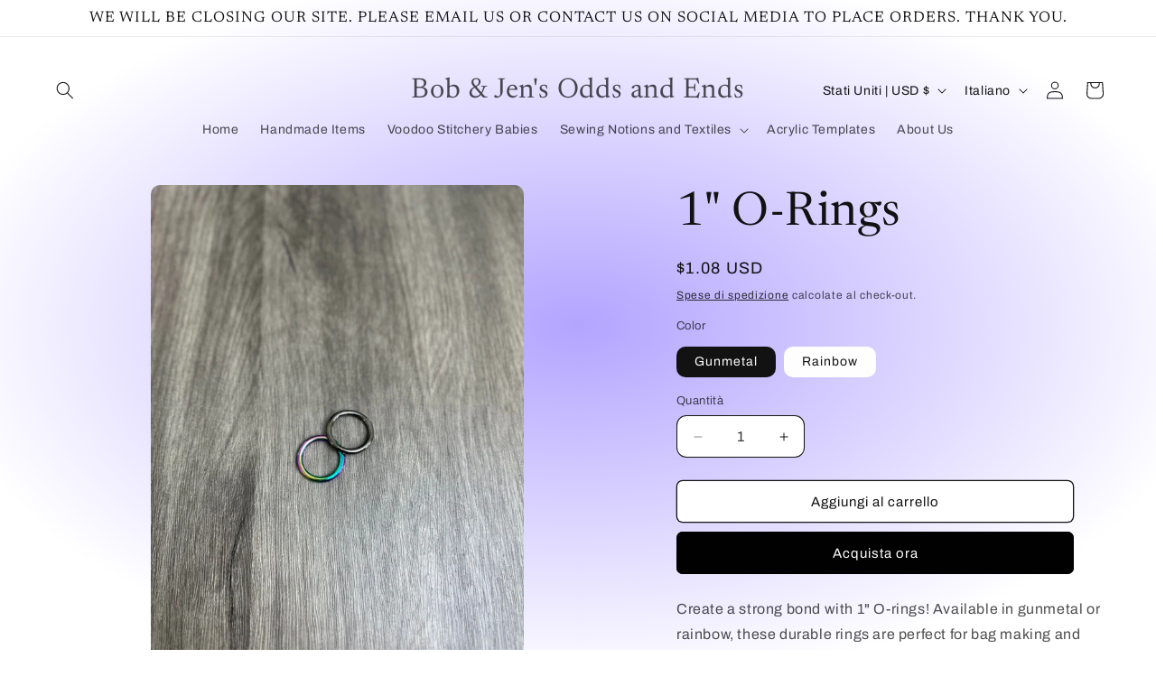

--- FILE ---
content_type: text/javascript
request_url: https://bjsoddsandends.com/cdn/shopifycloud/shop-js/modules/v2/client.payment-terms_BfEgpMb9.it.esm.js
body_size: 22669
content:
import{aF as e,aG as n,o as t,d as a,q as i,_ as r,T as o,c as l,aH as s,aI as c,aJ as p,aK as d,i as u,am as m,an as y,h as f,E as h,u as g,l as b,m as v,A as P,Q as C,aE as T,U as _,V as I,a7 as w,G as k,b as x,aL as S,ai as L,y as q,$ as N,P as z,aM as M,k as A,s as B,z as O,K as E,W as G,g as F,D as R,S as H,aN as Z,af as V,aa as j,aO as U,C as W,R as $}from"./chunk.common_BMf091Dh.esm.js";import{A as D,M as J}from"./chunk.modal_Ccb5hpjc.esm.js";const K={backgroundColor:"#fff",bannerContent:"pay_in_4",canShowSamplePlanModalContent:!1,cartDetails:void 0,checkoutUrl:null,countryCode:"US",currencyCode:"USD",dataLoaded:!1,eligible:!1,financingTermForBanner:null,fullPrice:"",hasZeroInterestLoanType:!1,installmentPlans:[],installmentsBuyerPrequalificationEnabled:!1,isEligibleForPrequalification:!1,isInAdaptiveRangeWithoutZeroInterest:!1,isLegacyBanner:!1,loanTypes:[],maxPrice:"$3000",metaType:"product",minIneligibleMessageType:void 0,minPrice:"$50",isModalOpen:!1,modalToken:"",modalVariant:"splitPay",numberOfPaymentTerms:4,pricePerTerm:"",samplePlans:[],sellerId:void 0,showNewBuyerIncentive:!1,showPrequalAmount:!1,prequalAmountLoaded:!1,setShowPrequalAmount:()=>{throw new Error("Invalid attempt to call setShowPrequalAmount from outside of context")},setPrequalAmountLoaded:()=>{throw new Error("Invalid attempt to call setPrequalAmountLoaded from outside of context")},openModal:e=>{throw new Error("Invalid attempt to call openModal from outside of context")},closeModal:()=>{throw new Error("Invalid attempt to call closeModal from outside of context")},uxMode:"iframe",variantAvailable:!1,variantId:void 0,variantInfo:void 0},Y=e(K),Q=()=>n(Y),X="1.0.34-beta",ee=()=>{const{analyticsData:{analyticsTraceId:e},produceMonorailEvent:n,getTrekkieAttributes:l}=t(),[s]=a(new Set),c=i((t=>r(void 0,[t],void 0,(function*({bannerContent:t,bannerTemplateCodeSignature:a,eligible:i,hasPrequalLink:r,origin:o,price:c,variantId:p}){const d=p?String(p):"cart";if(s.has(d))return;s.add(d);const u=yield l("uniqToken","visitToken","shopId","microSessionId","contentLanguage","currency"),m=Object.assign(Object.assign({},u),{origin:o,bannerContent:t,eligible:i,bannerTemplateCodeSignature:a,price:c,shopJsVersion:X,hasPrequalLink:r,analyticsTraceId:e});n({event:{schemaId:"shop_pay_installments_banner_ui_impression/3.0",payload:m},trekkieAttributes:u,onError:()=>{s.delete(d)}})}))),[e,l,n,s]),p=i((e=>r(void 0,[e],void 0,(function*({elementType:e,elementName:t}){const a=`element-${e}-${t}`;if(s.has(a))return;s.add(a);const i=yield l("uniqToken","visitToken","microSessionId","microSessionCount","shopId","themeId","themeCityHash","contentLanguage","referer"),r=Object.assign(Object.assign({},i),{elementName:t,elementType:e,shopJsVersion:X});n({event:{schemaId:"shop_js_ui_impression/1.1",payload:r},onError:()=>{s.delete(a)},trekkieAttributes:i})}))),[l,n,s]),d=i((e=>r(void 0,[e],void 0,(function*({eligibleSpiPlanType:e,modalToken:t,origin:a,price:i,spiPlanDetails:r,variantId:o}){let c;if(c="cart"===a?`${a}-open`:`${t}-open`,s.has(c))return;s.add(c);const p=yield l("uniqToken","visitToken","microSessionId","microSessionCount","shopId","currency"),d=Object.assign(Object.assign({},p),{origin:a,modalToken:t,eligibleSpiPlanType:e,price:i,spiPlanDetails:r,variantId:o,shopJsVersion:X});n({event:{schemaId:"shop_pay_installments_dynamic_modal_impression/1.0",payload:d},onError:()=>{s.delete(c)},trekkieAttributes:p})}))),[l,s,n]),u=i((e=>r(void 0,[e],void 0,(function*({modalToken:e,action:t}){const a=`${e}-${t}`;if(s.has(a))return;s.add(a);const i=yield l("uniqToken","visitToken","microSessionId","microSessionCount","shopId"),r=Object.assign(Object.assign({},i),{modalToken:e,action:t,shopJsVersion:X});n({event:{schemaId:"shop_pay_installments_dynamic_modal_user_actions/1.0",payload:r},onError:()=>{s.delete(a)},trekkieAttributes:i})}))),[l,n,s]),m=i(((...e)=>r(void 0,[...e],void 0,(function*(e="product",t){if(s.has("invalidBannerMetadata"))return;s.add("invalidBannerMetadata");const a=yield l("uniqToken","visitToken","microSessionId","microSessionCount","shopId"),i=Object.assign(Object.assign({},a),{origin:e,metadata:t,shopJsVersion:X});n({event:{schemaId:"shop_pay_installments_banner_invalid_metadata/1.0",payload:i},onError:()=>{s.delete("invalidBannerMetadata")},trekkieAttributes:a})}))),[l,n,s]),y=i((t=>r(void 0,[t],void 0,(function*({bannerContent:t,eligible:a,origin:i,prequalLinkClicked:r,price:o}){if(s.has("bannerPrequalInteraction"))return;s.add("bannerPrequalInteraction");const c=yield l("uniqToken","visitToken","shopId","microSessionId","contentLanguage","currency"),p=Object.assign(Object.assign({},c),{origin:i,bannerContent:t,eligible:a,price:o,shopJsVersion:X,prequalLinkClicked:r,analyticsTraceId:e});n({event:{schemaId:"shop_pay_installments_banner_prequal_interaction/3.0",payload:p},onError:()=>{s.delete("bannerPrequalInteraction")},trekkieAttributes:c})}))),[e,l,n,s]),f=i((t=>r(void 0,[t],void 0,(function*({sellerId:t,pageType:a}){if(s.has(a))return;s.add(a);n({event:{schemaId:"shop_pay_installments_prequal_popup_page_impression/3.0",payload:{analyticsTraceId:e,sellerId:t,pageType:a}},onError:()=>{s.delete(a)},trekkieAttributes:void 0})}))),[e,s,n]);return o((()=>({trackElementImpression:p,trackInstallmentsBannerImpression:c,trackInstallmentsBannerPrequalInteraction:y,trackInvalidInstallmentBannerMetadata:m,trackInstallmentsPrequalPopupPageImpression:f,trackModalAction:u,trackModalOpened:d})),[p,c,y,m,f,u,d])},ne=e=>{const n=new Map([["font-weight","weight"],["font-display","display"],["font-style","style"],["font-stretch","stretch"],["ascent-override","ascentOverride"],["descent-override","descentOverride"],["font-feature-settings","featureSettings"],["line-gap-override","lineGapOverride"],["unicode-range","unicodeRange"]]),t={};return n.forEach(((n,a)=>{e[a]&&(t[n]=e[a])})),t};function te(e){var n;if(!e||""===e.trim())return[];const t=e=>"CSSFontFaceRule"===e.constructor.name;try{const n=[...l.styleSheets].filter((e=>Boolean(e.cssRules))).flatMap((e=>[...e.cssRules].filter(t))).filter((n=>e.includes(n.style.getPropertyValue("font-family")))).map((e=>{const n={};for(let t=e.style.length;t--;){const a=e.style[t];"src"!==a?n[a]=e.style.getPropertyValue(a):n.src=e.style.getPropertyValue("src").replace(/url\((["']?)([^"')]+)\1\)/gm,((n,t,a)=>{var i,r;if(a.match(/^(https?:)?\/\//))return n;const o=null!==(r=null===(i=e.parentStyleSheet)||void 0===i?void 0:i.href)&&void 0!==r?r:location.href;return`url("${new URL(a,o)}")`}))}return n}));return n.map((e=>({src:e.src,fontFamily:e["font-family"].replace(/["']/g,""),fontFaceDescriptors:ne(e)})))}catch(e){return null===(n=console.warn)||void 0===n||n.call(console,"Error while extracting font-face declaration",e),[]}}const ae=[{key:"affirmCanadaHelpLink",href:"https://www.affirm.ca/help",text:"affirm.ca/help"},{key:"lendersLink",href:"https://www.affirm.com/lenders",text:"affirm.com/lenders"},{key:"licensesLink",href:"https://www.affirm.com/licenses",text:"affirm.com/licenses"}],ie=["BIF","CLP","DJF","GNF","HUF","ISK","JPY","KMF","KRW","MGA","PYG","RWF","TWD","UGX","VND","VUV","XAF","XOF","XPF"],re={CA:["en","fr"]},oe=`${d}/shopify_pay/prequal_authorize?target_origin=${u.location.origin}`;let le;const se=e=>{const n=e.trim().replace(/[^0-9,.]/g,"");return","===n[n.length-3]?parseFloat(n.replace(/\./g,"").replace(/,([^,]*)$/,".$1")):parseFloat(n.replace(/,/g,""))},ce=({currencyCode:e="USD",price:n})=>{const t=ie.includes(e)?0:2,a={style:"currency",currency:e,minimumFractionDigits:t,maximumFractionDigits:t};try{return a.currencyDisplay="narrowSymbol",new Intl.NumberFormat(void 0,a).format(n)}catch(i){a.currencyDisplay="symbol";try{return new Intl.NumberFormat(void 0,a).format(n)}catch(a){return(le||(le=new m({exporter:y(),attributes:{feature:"PaymentTerms"}})),le).log({body:"Currency formatting fallback triggered",attributes:{currencyCode:e,price:n,narrowSymbolError:i instanceof Error?i.message:String(i),symbolError:a instanceof Error?a.message:String(a)}}),`${n.toFixed(t)} ${e}`}}},pe=()=>o((()=>ae.reduce(((e,{key:n,href:t,text:a})=>Object.assign(Object.assign({},e),{[n]:f("a",{href:t,target:"_blank","aria-describedby":"shopify-payment-terms-modal-warning-text",rel:"noreferrer",className:"text-grayscale-d0 underline hover_text-black focus_text-black active_text-black",children:a})})),{})),[]),de=()=>f("div",{className:"relative inline-block",children:f("svg",{className:"block",fill:"none",height:22,role:"img",viewBox:"0 0 52 58",width:22,xmlns:"http://www.w3.org/2000/svg",children:f("path",{className:"animate-reveal stroke-white stroke-dasharray-reveal",d:"M3 13C5 11.75 10.4968 6.92307 21.5 6.4999C34.5 5.99993 42 13 45 23C48.3 34 42.9211 48.1335 30.5 51C17.5 54 6.6 46 6 37C5.46667 29 10.5 25 14 23",strokeWidth:11})})}),ue=()=>{const{translate:e}=k();return f("svg",{"aria-label":String(e("paymentTerms.installmentsModal.affirm")),xmlns:"http://www.w3.org/2000/svg",height:"16",width:"39",fill:"none",children:[f("path",{fill:"#000",d:"M3.058 14.543c-.482 0-.724-.236-.724-.623 0-.72.812-.965 2.292-1.121 0 .962-.656 1.744-1.569 1.744zm.638-5.413c-1.058 0-2.275.495-2.936 1.017l.604 1.26c.53-.48 1.386-.892 2.159-.892.734 0 1.14.243 1.14.734 0 .33-.269.497-.777.563C1.99 12.056.5 12.575.5 14.026c0 1.15.826 1.846 2.116 1.846.92 0 1.74-.507 2.129-1.176v.99H6.46v-4.148c0-1.712-1.2-2.408-2.764-2.408zm17.224.188v6.367h1.837v-3.068c0-1.458.89-1.886 1.51-1.886.243 0 .57.07.785.23l.334-1.684a2.104 2.104 0 0 0-.822-.147c-.944 0-1.538.415-1.929 1.258v-1.07h-1.714zm12.979-.188c-.971 0-1.697.57-2.075 1.118-.35-.709-1.093-1.118-1.983-1.118-.971 0-1.643.535-1.954 1.15v-.962h-1.77v6.367h1.838v-3.277c0-1.177.621-1.742 1.201-1.742.525 0 1.007.337 1.007 1.207v3.812h1.835v-3.277c0-1.19.606-1.742 1.213-1.742.486 0 .998.35.998 1.193v3.826h1.834v-4.401c0-1.431-.971-2.154-2.144-2.154zm-17.447.187h-1.664v-.648c0-.842.485-1.083.903-1.083.462 0 .822.203.822.203l.566-1.284s-.573-.372-1.617-.372c-1.173 0-2.508.656-2.508 2.716v.468h-2.785v-.648c0-.842.485-1.083.903-1.083.238 0 .557.054.822.203l.566-1.284c-.338-.196-.88-.372-1.617-.372-1.173 0-2.508.656-2.508 2.716v.468H7.269v1.405h1.066v4.963h1.834v-4.963h2.785v4.963h1.834v-4.963h1.664V9.317zm1.095 6.367h1.832V9.317h-1.832v6.367z"}),f("path",{fill:"#5A31F4",d:"M28.24.434c-4.956 0-9.372 3.413-10.625 7.8h1.795C20.457 4.968 24.012 2.1 28.24 2.1c5.14 0 9.582 3.882 9.582 9.925 0 1.356-.177 2.58-.513 3.66h1.743l.017-.059c.286-1.115.431-2.326.431-3.6 0-6.74-4.95-11.59-11.26-11.59z"})]})};function me({className:e}){const{translate:n}=k(),t=String(n("paymentTerms.shopPay",{defaultValue:"Shop Pay"}));return f("svg",{className:e,xmlns:"http://www.w3.org/2000/svg",viewBox:"0 0 99 25","aria-label":t,role:"img",children:[f("path",{fill:"currentColor",d:"M70.842 7.915h2.25c1.561 0 2.328.642 2.328 1.715 0 1.074-.739 1.715-2.259 1.715h-2.32v-3.43ZM80.525 16.142c-.879 0-1.227-.474-1.227-.948 0-.642.725-.935 2.147-1.102l1.115-.125c-.07 1.227-.892 2.175-2.035 2.175Z"}),f("path",{fill:"currentColor","fill-rule":"evenodd",d:"M65.645.5a3.64 3.64 0 0 0-3.64 3.64V20.7a3.64 3.64 0 0 0 3.64 3.64h29.668a3.64 3.64 0 0 0 3.64-3.64V4.14A3.64 3.64 0 0 0 95.314.5H65.645Zm5.197 16.674v-4.197h2.64c2.412 0 3.695-1.353 3.695-3.402 0-2.05-1.283-3.277-3.695-3.277h-4.341v10.876h1.7Zm9.334.223c1.297 0 2.147-.572 2.538-1.548.112 1.088.767 1.645 2.189 1.269l.014-1.157c-.572.055-.683-.154-.683-.753v-2.845c0-1.673-1.102-2.663-3.138-2.663-2.008 0-3.165 1.004-3.165 2.705h1.562c0-.809.572-1.297 1.576-1.297 1.06 0 1.547.46 1.534 1.255v.363l-1.8.195c-2.021.223-3.137.99-3.137 2.329 0 1.101.781 2.147 2.51 2.147Zm9.906.32c-.711 1.73-1.855 2.245-3.64 2.245h-.766V18.54h.822c.977 0 1.45-.307 1.966-1.185L85.3 9.923h1.757l2.259 5.424 2.008-5.424h1.715l-2.956 7.795Z","clip-rule":"evenodd"}),f("path",{fill:"currentColor",d:"M6.992 11.055c-2.359-.509-3.41-.708-3.41-1.612 0-.85.711-1.274 2.134-1.274 1.25 0 2.165.544 2.839 1.61.05.081.155.11.241.066l2.655-1.335a.186.186 0 0 0 .076-.259c-1.102-1.9-3.137-2.94-5.818-2.94C2.188 5.311 0 7.037 0 9.781c0 2.915 2.664 3.651 5.027 4.16 2.362.51 3.417.709 3.417 1.613s-.769 1.33-2.303 1.33c-1.416 0-2.467-.644-3.102-1.896a.186.186 0 0 0-.251-.082L.14 16.21a.188.188 0 0 0-.083.253c1.051 2.102 3.207 3.285 6.087 3.285 3.668 0 5.885-1.698 5.885-4.527 0-2.83-2.677-3.651-5.037-4.16v-.007ZM21.218 5.311c-1.505 0-2.835.531-3.791 1.477-.06.057-.159.015-.159-.067V.687A.185.185 0 0 0 17.081.5h-3.322a.185.185 0 0 0-.187.187v18.73c0 .104.083.186.187.186h3.322a.185.185 0 0 0 .187-.186V11.2c0-1.587 1.223-2.804 2.87-2.804 1.649 0 2.843 1.191 2.843 2.804v8.216c0 .104.082.186.187.186h3.322a.185.185 0 0 0 .187-.186V11.2c0-3.452-2.274-5.89-5.459-5.89ZM33.415 4.774c-1.803 0-3.493.55-4.706 1.343a.186.186 0 0 0-.06.25l1.464 2.488c.054.089.168.12.257.066a5.853 5.853 0 0 1 3.052-.834c2.899 0 5.03 2.036 5.03 4.726 0 2.292-1.706 3.99-3.868 3.99-1.762 0-2.985-1.022-2.985-2.463 0-.825.352-1.502 1.27-1.98a.183.183 0 0 0 .073-.258l-1.381-2.327a.187.187 0 0 0-.226-.079c-1.85.683-3.15 2.327-3.15 4.533 0 3.338 2.67 5.83 6.396 5.83 4.35 0 7.478-3 7.478-7.303 0-4.612-3.64-7.982-8.644-7.982ZM51.776 5.283c-1.68 0-3.182.62-4.277 1.707a.093.093 0 0 1-.16-.066v-1.31a.185.185 0 0 0-.187-.186h-3.235a.185.185 0 0 0-.188.187v18.702c0 .104.083.186.188.186h3.32a.185.185 0 0 0 .188-.186v-6.133c0-.082.099-.123.16-.07 1.091 1.012 2.536 1.603 4.19 1.603 3.897 0 6.936-3.139 6.936-7.217 0-4.078-3.042-7.217-6.935-7.217Zm-.63 11.266c-2.215 0-3.895-1.754-3.895-4.074S48.928 8.4 51.147 8.4c2.22 0 3.893 1.726 3.893 4.075 0 2.348-1.651 4.074-3.896 4.074h.003Z"})]})}const ye=()=>{var e;const{locale:n,translate:t}=k(),{countryCode:a=""}=Q(),i=null!==(e=null==n?void 0:n.split("-")[0])&&void 0!==e?e:"en",r=o((()=>{var e;return null!==(e=re[a])&&void 0!==e?e:["en"]}),[a]),l=r.includes(i),s=o((()=>((e,n)=>{if(!Intl.DisplayNames)return n;const t=new Intl.DisplayNames([e],{type:"language"});return n.map((e=>{var n;return null!==(n=t.of(e))&&void 0!==n?n:e}))})(i,r)),[i,r]),c=t(l?"paymentTerms.installmentsModal.partnership":"paymentTerms.installmentsModal.partnershipDisclaimer",{affirmLogo:f("span",{className:"inline-block",children:f(ue,{})}),supportedLanguages:o((()=>Intl.ListFormat?new Intl.ListFormat(n,{type:"conjunction"}).format(s):s.join(", ")),[n,s])});return f("footer",{className:"flex flex-col items-center",children:[f("div",{className:"mb-3 h-5 w-22 text-purple-primary",children:f(me,{})}),f("small",{className:"text-caption font-light tracking-wider text-grayscale-d0",children:c})]})};const fe=()=>({left:void 0===u.screenLeft?u.screenX:u.screenLeft,top:void 0===u.screenTop?u.screenY:u.screenTop}),he=()=>({width:u.innerWidth||l.documentElement.clientWidth,height:u.innerHeight||l.documentElement.clientHeight}),ge=()=>screen.width&&u.screen.availWidth?screen.width/u.screen.availWidth:1,be=()=>{const{translate:e}=k(),{instanceId:n}=x(),t=v(),a=P(null);S({allowedOrigins:[w,L],handler:e=>{var n,i,r;switch(e.type){case"close":null===(n=a.current)||void 0===n||n.close(),t("overlayClose");break;case"error":null===(i=a.current)||void 0===i||i.close(),t("closeOverlayAndModal");break;case"prequal_buyer_upsert_successful":null===(r=a.current)||void 0===r||r.close(),t("buyerOnboardingSuccess")}},source:a}),q((()=>{const e=e=>{"Escape"!==e.key&&"Esc"!==e.key||t("overlayClose")};return u.addEventListener("keydown",e),()=>{u.removeEventListener("keydown",e)}}),[t]);return N(f(z,{instanceId:n,type:"modal",variant:"installmentsPrequalOverlay",children:f("div",{"data-testid":"prequal-buyer-form-overlay",className:"fixed inset-0 z-max flex animate-fade-in flex-col items-center justify-center bg-gradient-to-b from-black/95 to-black/60 text-center font-sans text-body-large text-white",children:[f("div",{className:"h-5 w-22",children:f(me,{})}),f("div",{className:"my-5 flex flex-col items-center justify-center gap-4",children:[f("p",{children:e("paymentTerms.prequalOverlay.needMoreInfo")}),f("p",{children:e("paymentTerms.prequalOverlay.clickContinue")})]}),f("button",{type:"button","data-testid":"installments-prequal-overlay-continue",className:"cursor-pointer bg-transparent text-white underline hover_text-grayscale-l2l focus_outline-none",onClick:()=>{var e;a.current&&!a.current.closed||(a.current=function({url:e,width:n,height:t,windowName:a,onClose:i}){const r=fe(),o=he(),l=o.width||screen.width,s=o.height||screen.height,c=ge(),p=(l-n)/2/c+r.left,d=(s-t)/2/c+r.top,m=u.open(e,a,`scrollbars=yes,width=${n},height=${t},top=${d},left=${p}`);if(!m)return null;if(m.focus(),i){const e=setInterval((()=>{m.closed&&(i(),clearInterval(e))}),1e3)}return m}({url:oe,width:500,height:750})),null===(e=a.current)||void 0===e||e.focus()},children:e("paymentTerms.prequalOverlay.continue")})]})}),l.body)},ve=()=>f("div",{className:"flex w-full items-center justify-center",children:f("svg",{width:64,height:64,viewBox:"0 0 44 44",xmlns:"http://www.w3.org/2000/svg",className:"animate-spin fill-purple-primary",children:f("path",{d:"M15.542 1.487A21.507 21.507 0 00.5 22c0 11.874 9.626 21.5 21.5 21.5 9.847 0 18.364-6.675 20.809-16.072a1.5 1.5 0 00-2.904-.756C37.803 34.755 30.473 40.5 22 40.5 11.783 40.5 3.5 32.217 3.5 22c0-8.137 5.3-15.247 12.942-17.65a1.5 1.5 0 10-.9-2.863z"})})}),Pe=({disabled:e})=>{const{translate:n}=k(),{trackPageImpression:a}=t(),i=P(null);q((()=>{a({page:"SIGN_IN_WITH_SHOP_BUTTON"})}),[a]);const r=o((()=>n(e?"paymentTerms.buttons.unavailable":"paymentTerms.buttons.check")),[e,n]);return f(M,{className:"m-auto flex size-full w-full cursor-pointer items-center justify-center rounded-xs border-none px-11 py-2.5 text-button-large font-normal",disabled:e,ref:i,children:f("span",{className:"whitespace-nowrap font-sans text-white","data-testid":"prequal-button-text",children:r})})},Ce=()=>{const{translate:e}=k(),{fullPrice:n,samplePlans:t,countryCode:a}=Q(),i=e("paymentTerms.samplePlansContent.subtitle",{count:t.length,priceWithoutInterest:f("span",{className:"font-bold",dangerouslySetInnerHTML:{__html:n}})});return f(A,{children:[f("p",{"data-testid":"subtitle",className:"mb-4 text-subtitle font-normal leading-snug text-grayscale-d0",children:i}),f("ul",{className:"m-0 list-none rounded-xs border border-grayscale-l2 bg-grayscale-l4 px-5 py-4",children:t.map((({pricePerTerm:n,apr:t,numberOfPaymentTerms:i,interest:r,totalPriceWithInterest:o,loanType:l})=>{const s="split_pay"===l,c=e(s&&"GB"!==a?"paymentTerms.samplePlansContent.everyTwoWeeks":"paymentTerms.samplePlansContent.monthly"),p=e(s?"paymentTerms.samplePlansContent.splitPayFrequency":"paymentTerms.samplePlansContent.otherFrequency",{pricePerTerm:f("span",{className:"text-body-large font-medium",children:n}),frequency:c});return f("li",{className:"border-b border-grayscale-l2 py-4 text-grayscale-d0 first_pt-0 last_border-b-0 last_pb-0",children:[f("div",{className:"mb-4 flex justify-between text-body-small font-normal",children:f("span",{"data-testid":"list-item__frequency",className:"flex flex-nowrap items-end gap-1",children:[f("span",{className:"font-medium",children:p}),f("span",{"data-testid":"list-item__number-of-terms",children:"GB"===a&&s?e("paymentTerms.samplePlansContent.inNumberOfPayments",{numberOfPayments:3}):e(s?"paymentTerms.samplePlansContent.splitPayNumberOfTerms":"paymentTerms.samplePlansContent.otherNumberOfTerms",{numberOfTerms:s?2*i:i})})]})}),f("div",{className:"flex flex-col space-y-4 text-caption font-normal",children:[f("div",{className:"flex justify-between",children:[f("span",{"data-testid":"list-item__interest-detail-label",children:e("GB"===a?"paymentTerms.samplePlansContent.costOfCredit":"paymentTerms.samplePlansContent.interestDetails",{apr:t})}),f("span",{"data-testid":"list-item__interest-amount",children:r})]}),f("div",{className:"flex justify-between",children:[f(A,{children:e("paymentTerms.samplePlansContent.total")}),f("span",{className:"font-semibold",children:o})]})]})]},`${n}-${i}-${l}`)}))})]})},Te=({onClose:e})=>{const{checkoutUrl:n,countryCode:l,fullPrice:s,metaType:c,isModalOpen:p,sellerId:d,uxMode:m,variantInfo:y,showNewBuyerIncentive:x}=Q(),S=o((()=>Number(d)),[d]),{translate:L}=k(),{trackInstallmentsPrequalPopupPageImpression:N}=ee(),z=P(null),[M,R]=a("prequal_authorize_loaded"),[H,Z]=a(!1),[V,j]=a(!1),[U,W]=a(!1),[$,J]=a("mainContent"),[K,Y]=a(!1),[X,ne]=a(!1),{analyticsData:te}=t(),ae=pe(),ie=o((()=>(({analyticsTraceId:e,hostname:n,origin:t,uxMode:a})=>{const i=w.replace("https://",""),r=new URLSearchParams(Object.assign({shopify_domain:n,pay_domain:i,analytics_trace_id:e,redirect_source:t},a&&{ux_mode:a}));return`${w}/pay/installments/prequalifications/authorize?${r}`})({analyticsTraceId:te.analyticsTraceId,hostname:u.location.hostname,origin:u.location.origin,uxMode:m})),[te.analyticsTraceId,m]),re=i((()=>r(void 0,void 0,void 0,(function*(){n&&(u.location.assign(n),N({pageType:"prequal_continue_to_checkout_clicked",sellerId:S}))}))),[n,S,N]),le=i((()=>{N({pageType:"prequal_buyer_form_overlay_loaded",sellerId:S}),Y(!0)}),[S,N]),{destroy:ce}=B({onClose:e,onContinueToCheckout:re,onPrequalError:()=>{ue()},onPrequalMissingInformation:()=>{J("mainContent"),le()},onPrequalSuccess:()=>{ue()},onPrequalReady:()=>{var e;O({contentWindow:null===(e=z.current)||void 0===e?void 0:e.contentWindow,event:{type:"createprequal",amount:se(s),currency:"USD",sellerId:S}})},onResizeIframe:({height:e})=>{z.current.style.height=`${Math.max(Math.min(u.innerHeight-75,642),e)}px`},source:z});q((()=>{const e=z.current;return()=>{e&&ce()}}),[ce]);const ue=()=>{J("iframe")},me=i((()=>{z.current&&(J("loading"),N({pageType:"prequal_results_page_loading",sellerId:S}),ne(!0))}),[S,N]),fe=o((()=>{const n=()=>{Y(!1)};return{buyerOnboardingSuccess:()=>{n(),me()},closeOverlayAndModal:()=>{n(),null==e||e()},modalopened:()=>{Z(!1)},overlayClose:()=>{n()},windoidclosed:()=>{Z(!1)},windoidopened:()=>{Z(!1)}}}),[e,me]);E(fe);const he=i((()=>{if(W(!0),V)switch(M){case"prequal_results_page_loaded":me();break;case"prequal_buyer_form_overlay_loaded":le()}else Z(!0)}),[M,me,le,V]),ge=i((({shopPayInstallmentsOnboarded:e=!1})=>{j(!0),R(e?"prequal_results_page_loaded":"prequal_buyer_form_overlay_loaded"),U&&(Z(!1),he())}),[U,he]),{authorizeIframeProps:Te,startAuth:_e}=(e=>{var{handleLoginCompleted:n,handlePrequalFlowSideEffect:l,setButtonLoading:s,storefrontOrigin:c,uxMode:p="iframe"}=e,d=h(e,["handleLoginCompleted","handlePrequalFlowSideEffect","setButtonLoading","storefrontOrigin","uxMode"]);const{dispatch:u}=g(),{notify:m}=b(),{trackUserAction:y}=t(),f=v(),[w,k]=a(),x=P(null),S=P(null),L={clientId:"",responseType:"code",returnUri:oe,uxMode:"redirect"},{authorizeUrl:q}=C(Object.assign(Object.assign({analyticsContext:"loginWithShopPrequal",error:w,disableSignUp:!1,flow:"prequal",flowVersion:"unspecified",hideCopy:!1,proxy:!0},d),"windoid"===p?L:{uxMode:"iframe"})),N=i((e=>r(void 0,[e],void 0,(function*({loggedIn:e,shouldFinalizeLogin:t}){e&&t&&(yield T(c,m)),null==n||n()}))),[n,m,c]),z=i((({code:e,email:n,message:t})=>{var a;f("error",{code:e,email:n,message:t}),"retriable_server_error"===e&&(w===e&&(null===(a=x.current)||void 0===a||a.reload()),k(e))}),[f,w]),M=i((()=>{var e;y({userAction:"SIGN_IN_WITH_SHOP_PROMPT_CONTINUE_CLICK"}),null===(e=null==x?void 0:x.current)||void 0===e||e.close({dismissMethod:"windoid_continue",reason:"user_prompt_continue_clicked"})}),[y]),A=_({handleClose:()=>{u({type:"windoidClosed"})},handleComplete:N,handleCustomFlowSideEffect:l,handleError:z,handleOpen:()=>{u({type:"windoidOpened"})},windoidRef:S}),B=i((()=>{var e;if(y({userAction:"SIGN_IN_WITH_SHOP_BUTTON_CLICK"}),"windoid"===p){if(!q)return void m(new Error("Cannot open windoid: authorizeUrl is not defined"));S.current=I(q,A)}else null===(e=x.current)||void 0===e||e.open("user_button_clicked")}),[p,q,A,m,y]);return{authorizeIframeProps:o((()=>"iframe"!==p?null:{insideModal:!0,onComplete:N,onCustomFlowSideEffect:l,onError:z,onPromptContinue:M,proxy:!0,ref:x,src:q,variant:"default"}),[p,q,N,l,M,z]),iframeRef:x,startAuth:B,windoidRef:S}})({handleLoginCompleted:he,handlePrequalFlowSideEffect:ge,proxy:!0,storefrontOrigin:u.location.origin,uxMode:m}),Ie=L(`paymentTerms.samplePlansContent.legal.${l}`,ae),we=i((e=>{switch(Z(!0),_e(),M){case"prequal_authorize_loaded":N({pageType:"prequal_authorize_loaded",sellerId:Number(d)});break;case"prequal_buyer_form_overlay_loaded":e.stopPropagation(),le(),Z(!1);break;case"prequal_results_page_loaded":e.stopPropagation(),me(),Z(!1)}}),[M,me,le,d,_e,N]),ke=G(we,150,!0),xe=o((()=>f("div",{className:F("w-full",!p&&"hidden"),children:[H&&f("div",{className:"flex h-10 w-full items-center justify-center rounded-login-button bg-purple-primary",children:f(de,{})}),f("div",{className:F("h-10 w-full",H&&"hidden"),"data-testid":"check-if-you-qualify-button",onClick:ke,children:f(Pe,{disabled:Boolean(y&&!y.available)})})]})),[H,ke,p,y]),Se=f("div",{class:"flex animate-fade-in flex-col items-center justify-center p-8 font-system","data-testid":"shop-modal-content-processing",children:f("div",{class:"flex h-full flex-col items-center justify-center","data-testid":"shop-modal-content-processing-loading-container",children:[f(ve,{}),f("div",{class:"mt-5 flex flex-col items-center justify-center gap-2",children:[f("p",{"data-testid":"processing-label",children:L("paymentTerms.prequalContent.processing")}),f("p",{class:"text-caption text-grayscale-primary-light","data-testid":"processing-time-label",children:L("paymentTerms.prequalContent.processingTime")})]})]})}),Le="iframe"===$;return f("div",{"data-testid":"prequal-modal-content",children:["loading"===$&&Se,Te&&f(D,Object.assign({},Te)),f("div",{"data-testid":"shop-modal-feature-iframe-wrapper",class:F(!Le&&"hidden"),children:f("iframe",{className:"max-h-[80vh] w-[432px] max-w-full","data-testid":"prequal-modal-iframe",ref:z,src:X?ie:"",title:String(L("paymentTerms.prequalContent.authorizeIframeLabel",{defaultValue:"Shop Pay Installments pre-qualification"}))})}),"mainContent"===$&&f(A,{children:[f(Ce,{}),"checkout"!==c&&f(A,{children:[f("div",{"data-testid":"navigation-buttons",className:"mt-4 flex flex-col items-center",children:xe}),f("div",{className:"my-1 flex flex-col items-center text-caption font-light leading-normal",children:[f("p",{className:"text-center font-light",children:L("paymentTerms.samplePlansContent.informationShared")}),f("p",{"data-testid":"check_eligibility",className:"text-center font-light",children:L("paymentTerms.samplePlansContent.checkingEligibility")})]})]}),f("p",{id:"eligibility-approval","data-testid":"eligibility-approval",className:"mb-5 mt-8 text-caption font-light tracking-wider text-grayscale-d0",children:[x&&"US"===l&&f(A,{children:[L("paymentTerms.samplePlansContent.legal.newBuyerIncentive")," "]}),Ie]})]}),!Le&&f(ye,{}),K&&f(be,{})]})},_e=({eligible:e,loanTypes:n})=>(null==n?void 0:n.length)&&e?n.includes("interest")&&n.includes("split_pay")?"adaptive":n.includes("split_pay")?"split_pay":"interest_only":"ineligible",Ie=({modalType:e,numberOfPaymentTerms:n,countryCode:t})=>"GB"===t?ke({modalType:e}):we({modalType:e,numberOfPaymentTerms:n}),we=({modalType:e,numberOfPaymentTerms:n})=>{switch(e){case"adaptive":return"paymentTerms.splitPayContents.subtitle.interestAndSplitPay";case"split_pay":return 2===n?"paymentTerms.splitPayContents.subtitle.splitPayOnly2":1===n?"paymentTerms.splitPayContents.subtitle.splitPayOnly30":"paymentTerms.splitPayContents.subtitle.splitPayOnly";case"interest_only":return"paymentTerms.splitPayContents.subtitle.interestOnly";default:return}},ke=({modalType:e})=>{switch(e){case"split_pay":case"adaptive":return"paymentTerms.splitPayContents.subtitle.splitPayOnly3";case"interest_only":return"paymentTerms.splitPayContents.subtitle.informational";default:return}},xe=({countryCode:e,lendersLink:n,modalType:t,loanTypes:a,showNewBuyerIncentive:i})=>{const r=["paymentTerms.splitPayContents.legal.ratesFromApr",{link:n}];switch(e){case"CA":return["paymentTerms.splitPayContents.legal.CA"];case"US":{const e=i?["paymentTerms.splitPayContents.legal.newBuyerIncentive"]:[];switch(t){case"adaptive":return[...e,"paymentTerms.splitPayContents.legal.interestAndSplitPay",r,"paymentTerms.splitPayContents.legal.caResidentsNotice"];case"split_pay":return[...e,"paymentTerms.splitPayContents.legal.splitPayOnly","paymentTerms.splitPayContents.legal.caResidentsNotice"];case"interest_only":return[...e,"paymentTerms.splitPayContents.legal.interestOnly",r,"paymentTerms.splitPayContents.legal.caResidentsNotice"];case"ineligible":return["paymentTerms.splitPayContents.legal.ineligible","paymentTerms.splitPayContents.legal.caResidentsNotice"];default:return[]}}case"GB":return 0===a.length||1===a.length&&"split_pay"===a[0]||a.includes("split_pay")&&a.includes("interest")?["paymentTerms.splitPayContents.legal.topVariant1GB","paymentTerms.splitPayContents.legal.bottomGB"]:a.includes("split_pay")||a.includes("zero_percent")?["paymentTerms.splitPayContents.legal.topVariant2GB","paymentTerms.splitPayContents.legal.bottomGB"]:["paymentTerms.splitPayContents.legal.topVariant3GB","paymentTerms.splitPayContents.legal.bottomGB"];default:return[]}},Se=({countryCode:e,minIneligibleMessageType:n,numberOfPaymentTerms:t,fullPrice:a,priceRange:i})=>{const r=(null==i?void 0:i.minPrice)?se(i.minPrice):null,o=a?se(a):null;if(!r||!(null==i?void 0:i.maxPrice))return"";if(!o||o<r){let a="paymentTerms.splitPayContents.subtitle.ineligibleMin";if("GB"===e)return"paymentTerms.splitPayContents.subtitle.ineligibleMinGB";2!==t&&1!==t||(a="paymentTerms.splitPayContents.subtitle.ineligibleMinOverTime");return"monthly"===n?"paymentTerms.splitPayContents.subtitle.ineligibleMonthlyPaymentsMin":a}return"paymentTerms.splitPayContents.subtitle.ineligibleMax"},Le=R(((e,n)=>{const{translate:t}=k(),{variantInfo:a,checkoutUrl:r}=Q(),l=!1===(null==a?void 0:a.available),s=i((()=>{r&&u.location.assign(r)}),[r]),c=o((()=>t(l?"paymentTerms.buttons.unavailable":"paymentTerms.buttons.continueToCheckout")),[l,t]);return f(M,{className:"flex w-full justify-center rounded-xs border-none px-4 py-2-5 text-white",disabled:l,onClick:s,ref:n,children:c})})),qe=()=>{const{countryCode:e,isModalOpen:n,metaType:t,modalToken:a,variantInfo:r,checkoutUrl:o,loanTypes:l,showNewBuyerIncentive:s}=Q(),{translate:c}=k(),{trackModalAction:p}=ee(),d=pe(),u=i((()=>{!1!==(null==r?void 0:r.available)&&p({modalToken:a,action:"continue_to_checkout"})}),[a,p,r]);return f("div",{"data-testid":"sample-plans-modal-content",children:[f(Ce,{}),"checkout"!==t&&o&&f(A,{children:[n&&f("div",{"data-testid":"sample-plans-modal-continue-to-checkout-button",className:"mt-4 w-full",onClick:u,children:f(Le,{})}),f("div",{className:"my-1 flex flex-col items-center text-caption font-light leading-normal",children:"GB"!==e&&f(A,{children:[f("p",{className:"text-center font-light",children:c("paymentTerms.samplePlansContent.informationShared")}),f("p",{className:"text-center font-light",children:c("paymentTerms.samplePlansContent.checkingEligibility")})]})})]}),f("p",{id:"eligibility-approval","data-testid":"eligibility-approval",className:"mb-5 mt-4 text-caption font-light tracking-wider text-grayscale-d0 "+("GB"===e?"whitespace-pre-line":""),children:[s&&"US"===e&&f(A,{children:[c("paymentTerms.samplePlansContent.legal.newBuyerIncentive")," "]}),(()=>{if("GB"===e){return xe({countryCode:e,lendersLink:f(A,{}),modalType:"split_pay",loanTypes:l}).map((e=>"string"==typeof e?c(e):c(e[0],e[1]))).filter(Boolean).join("\n\n")}return c(`paymentTerms.samplePlansContent.legal.${e}`,d)})()]}),f(ye,{})]})};function Ne(){return f("svg",{width:"24",height:"23",viewBox:"0 0 24 23",fill:"none",xmlns:"http://www.w3.org/2000/svg",children:f("path",{"fill-rule":"evenodd","clip-rule":"evenodd",d:"M1.50007 1.75H1.49998L1.00009 1.75006C0.585878 1.75011 0.250051 1.41437 0.25 1.00015C0.249949 0.585939 0.585695 0.250112 0.999908 0.250061L1.49991 0.25L1.5 1L1.50002 0.25H1.51311H1.51348C1.60834 0.25 1.67335 0.25 1.73339 0.251921C3.38955 0.30492 4.81459 1.43859 5.2386 3.04043C5.25374 3.09762 5.26814 3.15991 5.28894 3.25006H18.6991L18.7343 3.25006C19.4332 3.25005 20.0078 3.25004 20.4666 3.29105C20.9376 3.33315 21.3794 3.42424 21.7696 3.66818C22.3554 4.03436 22.7819 4.60761 22.9643 5.27392C23.0859 5.71779 23.0461 6.16714 22.9511 6.63038C22.8586 7.08156 22.6935 7.63185 22.4927 8.30123L22.4926 8.30135L22.4825 8.33509L21.7446 10.7948L21.7002 10.943C21.3758 12.0263 21.152 12.7735 20.695 13.3442C20.2929 13.8462 19.7685 14.2364 19.1721 14.4772C18.4941 14.751 17.7142 14.7506 16.5833 14.7501L16.4287 14.7501H10.8185H10.7906C10.708 14.7501 10.6273 14.7501 10.5486 14.75H6C5.30964 14.75 4.75 15.3096 4.75 16C4.75 16.6904 5.30964 17.25 6 17.25H9H17H21C21.4142 17.25 21.75 17.5858 21.75 18C21.75 18.4142 21.4142 18.75 21 18.75H19.4501C19.6419 19.125 19.75 19.5499 19.75 20C19.75 21.5188 18.5188 22.75 17 22.75C15.4812 22.75 14.25 21.5188 14.25 20C14.25 19.5499 14.3581 19.125 14.5499 18.75H11.4501C11.6419 19.125 11.75 19.5499 11.75 20C11.75 21.5188 10.5188 22.75 9 22.75C7.48122 22.75 6.25 21.5188 6.25 20C6.25 19.5499 6.35814 19.125 6.54985 18.75H6C4.48122 18.75 3.25 17.5188 3.25 16C3.25 14.4812 4.48122 13.25 6 13.25H6.38649C6.37639 13.2365 6.36636 13.223 6.35643 13.2093C6.10823 12.8689 5.94942 12.4926 5.81487 12.0573C5.68495 11.637 5.56482 11.1164 5.41687 10.4752L5.41059 10.448L3.96151 4.16871L3.83136 3.60468C3.80594 3.49453 3.79699 3.45619 3.78854 3.42426C3.53414 2.46316 2.67911 1.78295 1.68541 1.75115C1.65241 1.7501 1.61306 1.75 1.50009 1.75H1.50007ZM14.0097 13.2501C14.0064 13.25 14.0032 13.25 14 13.25H10.585C10.0156 13.2496 9.60256 13.2464 9.26886 13.222C8.9006 13.1951 8.68018 13.1449 8.50372 13.0696C8.1306 12.9105 7.80746 12.6534 7.56847 12.3256C7.45545 12.1706 7.35701 11.9671 7.24797 11.6143C7.13614 11.2525 7.0279 10.7855 6.87218 10.1107L5.6351 4.75006H18.6991C19.4419 4.75006 19.949 4.75077 20.333 4.78509C20.7125 4.81901 20.8783 4.87997 20.9745 4.94011C21.2408 5.10656 21.4347 5.36713 21.5176 5.67C21.5475 5.77944 21.5583 5.9558 21.4817 6.32899C21.4043 6.70666 21.2592 7.19257 21.0458 7.90406L20.3078 10.3638C19.9206 11.6546 19.7753 12.093 19.5241 12.4065C19.2829 12.7078 18.9683 12.9419 18.6104 13.0864C18.2379 13.2368 17.7763 13.2501 16.4287 13.2501H14.0097ZM9 18.75C8.30964 18.75 7.75 19.3096 7.75 20C7.75 20.6904 8.30964 21.25 9 21.25C9.69036 21.25 10.25 20.6904 10.25 20C10.25 19.3096 9.69036 18.75 9 18.75ZM17 18.75C16.3096 18.75 15.75 19.3096 15.75 20C15.75 20.6904 16.3096 21.25 17 21.25C17.6904 21.25 18.25 20.6904 18.25 20C18.25 19.3096 17.6904 18.75 17 18.75Z",fill:"#0C0C14"})})}function ze(){return f("svg",{viewBox:"0 0 21 16",fill:"none",xmlns:"http://www.w3.org/2000/svg",children:f("path",{d:"M17.364 1H2.636C1.733 1 1 1.784 1 2.75v10.5c0 .966.733 1.75 1.636 1.75h14.728c.903 0 1.636-.784 1.636-1.75V2.75C19 1.784 18.267 1 17.364 1ZM1 6h18M13 11h2",stroke:"#0B0B0C","stroke-width":"2","stroke-linecap":"round","stroke-linejoin":"round"})})}function Me(){return f("svg",{width:"24",height:"24",viewBox:"0 0 24 24",fill:"none",xmlns:"http://www.w3.org/2000/svg",children:[f("g",{"clip-path":"url(#clip0_909_11391)",children:[f("path",{"fill-rule":"evenodd","clip-rule":"evenodd",d:"M11.75 2.5C6.64 2.5 2.5 6.64 2.5 11.75C2.5 16.86 6.64 21 11.75 21C16.86 21 21 16.86 21 11.75C21 6.64 16.86 2.5 11.75 2.5ZM1 11.75C1 5.81 5.81 1 11.75 1C17.69 1 22.5 5.81 22.5 11.75C22.5 17.69 17.69 22.5 11.75 22.5C5.81 22.5 1 17.69 1 11.75Z",fill:"#0C0C14"}),f("path",{d:"M13.1001 12.6599H8.57007C8.16007 12.6599 7.82007 12.3199 7.82007 11.9099C7.82007 11.4999 8.16007 11.1599 8.57007 11.1599H13.1001C13.5101 11.1599 13.8501 11.4999 13.8501 11.9099C13.8501 12.3199 13.5101 12.6599 13.1001 12.6599Z",fill:"#0C0C14"}),f("path",{d:"M14.4901 16.42H8.87012C8.46012 16.42 8.12012 16.08 8.12012 15.67C8.12012 15.26 8.46012 14.92 8.87012 14.92C8.97012 14.92 9.02012 14.9 9.09012 14.83C9.30012 14.62 9.55012 14.03 9.53012 12.41L9.50012 9.63996C9.49012 8.95996 9.75012 8.31996 10.2301 7.82996C10.7101 7.33996 11.3501 7.07996 12.0301 7.07996H12.8001C13.5001 7.07996 14.1801 7.37996 14.6501 7.88996C14.9301 8.18996 14.9101 8.66996 14.6101 8.94996C14.3101 9.22996 13.8301 9.20996 13.5501 8.90996C13.3501 8.69996 13.0901 8.57996 12.8001 8.57996H12.0301C11.7501 8.57996 11.4901 8.68996 11.3001 8.88996C11.1101 9.08996 11.0001 9.34996 11.0101 9.62996L11.0401 12.41C11.0401 13.22 11.0101 14.16 10.7401 14.93H14.5001C14.9101 14.93 15.2501 15.27 15.2501 15.68C15.2501 16.09 14.9101 16.43 14.5001 16.43L14.4901 16.42Z",fill:"#0C0C14"})]}),f("defs",{children:f("clipPath",{id:"clip0_909_11391",children:f("rect",{width:"21.5",height:"21.5",fill:"white",transform:"translate(1 1)"})})})]})}function Ae(){return f("svg",{viewBox:"0 0 22 22",fill:"none",xmlns:"http://www.w3.org/2000/svg",children:[f("path",{d:"M18.5 10.547c0 4.72-3.9 8.577-8.75 8.577S1 15.267 1 10.547s3.9-8.576 8.75-8.576 8.75 3.857 8.75 8.576Z",stroke:"#0B0B0C","stroke-width":"2"}),f("path",{d:"M11.488 8.07a1 1 0 1 0 1.4-1.429l-1.4 1.428ZM10.04 6.556v1-1Zm-2.908 5.877a1 1 0 1 0-1.266 1.547l1.266-1.547Zm5.054-5.079.7-.714V6.64l-.002-.001-.003-.003-.006-.006-.017-.016a2.497 2.497 0 0 0-.21-.176 4.31 4.31 0 0 0-2.609-.881v2a2.31 2.31 0 0 1 1.45.516l.007.006-.003-.003-.002-.003c-.001 0-.002 0-.002-.002h-.001l-.001-.001.7-.715Zm-2.146-1.798c-1.916 0-3.137.48-3.846 1.279-.704.793-.695 1.68-.695 1.938h2c0-.185.01-.406.19-.61.177-.2.726-.607 2.35-.607v-2ZM5.5 8.774c0 1.24 1.314 2.773 4.54 2.773v-2c-2.686 0-2.54-1.127-2.54-.773h-2Zm4.54 2.773c1.273 0 1.687.373 1.813.525a.64.64 0 0 1 .139.296v.012l.002.01.004.048c.001.007.006.05.018.104.005.02.022.098.065.192a1.8 1.8 0 0 0 .172.26c.121.113.491.296.739.327v-2c.247.03.617.213.738.326.062.075.146.207.172.26.043.094.06.173.064.191.013.054.018.097.018.103l.003.03.001.01v-.002l-.001-.013a2.413 2.413 0 0 0-.08-.448 2.64 2.64 0 0 0-.514-.982c-.609-.734-1.667-1.249-3.352-1.249v2Zm2.952 1.774c-.277-.04-.653-.242-.76-.349a1.802 1.802 0 0 1-.139-.212c-.035-.073-.054-.134-.059-.15a.971.971 0 0 1-.03-.138L12 12.444v.003c0 .019 0 .057-.005.107a.893.893 0 0 1-.12.359c-.106.176-.466.624-1.834.624v2c1.867 0 2.985-.66 3.547-1.592a2.894 2.894 0 0 0 .402-1.697 1.371 1.371 0 0 0-.041-.216.992.992 0 0 0-.06-.15 1.8 1.8 0 0 0-.139-.213c-.106-.106-.482-.31-.758-.348v2Zm-2.951.216c-.738 0-1.46-.26-2.031-.554a6.269 6.269 0 0 1-.872-.546l-.007-.005h.001v.001h.001l-.633.774a158.25 158.25 0 0 0-.631.776l.002.002.007.006a2.646 2.646 0 0 0 .093.072c.06.044.143.106.248.178.21.143.508.332.875.52.72.372 1.768.777 2.947.777v-2Z",fill:"#0B0B0C"}),f("path",{d:"M9.75 4.961v11.173",stroke:"#0B0B0C","stroke-width":"2","stroke-linecap":"round"})]})}const Be=()=>{const e=Q(),{lendersLink:n}=pe(),{pricePerTerm:t,minPrice:a,maxPrice:r,fullPrice:l,showNewBuyerIncentive:s}=e,{translate:c}=k(),{trackModalAction:p}=ee(),{subTitle:d,legalCopy:u}=o((()=>{const{subTitleKey:i,legalCopyKeys:o}=(({countryCode:e,eligible:n,fullPrice:t,lendersLink:a,loanTypes:i,minIneligibleMessageType:r,numberOfPaymentTerms:o,priceRange:l,showNewBuyerIncentive:s})=>{var c;const p=_e({eligible:n,loanTypes:i}),d=Se({countryCode:e,fullPrice:t,priceRange:l,numberOfPaymentTerms:o,minIneligibleMessageType:r});return{subTitleKey:null!==(c=Ie({modalType:p,numberOfPaymentTerms:o,countryCode:e}))&&void 0!==c?c:d,legalCopyKeys:xe({countryCode:e,lendersLink:a,modalType:p,loanTypes:i,showNewBuyerIncentive:s})}})(Object.assign(Object.assign({},e),{lendersLink:n,priceRange:{minPrice:a,maxPrice:null!=r?r:""},showNewBuyerIncentive:s})),p=e.loanTypes.includes("split_pay")&&"GB"===e.countryCode?ce({currencyCode:"GBP",price:se(l)/3}):t;return{subTitle:c(i,{payInInstalments:f("span",{className:"font-bold",dangerouslySetInnerHTML:{__html:c("paymentTerms.banner.payInInstalmentsGB")}}),price:f("span",{className:"font-bold",dangerouslySetInnerHTML:{__html:l}}),splitPayLoanRepayment:f("span",{className:"font-bold",dangerouslySetInnerHTML:{__html:p}}),minPrice:f("span",{className:"font-bold",dangerouslySetInnerHTML:{__html:a}}),maxPrice:f("span",{dangerouslySetInnerHTML:{__html:null!=r?r:""}})}),legalCopy:o.map((e=>{if(Array.isArray(e)){const[n,t]=e;return c(n,t)}return c(e)})).filter(Boolean).join("GB"===e.countryCode?"\n\n":" ")}}),[e,l,n,r,a,t,s,c]),m=o((()=>{const n=_e(e),t=c("paymentTerms.splitPayContents.chooseYourPlanAtCheckout");if(["adaptive","split_pay"].includes(n))return[{description:t,icon:f(Ne,{})},{description:"GB"===e.countryCode?c("paymentTerms.splitPayContents.knowExactlyWhatYoullPay"):c("paymentTerms.splitPayContents.interestFees"),icon:"GB"===e.countryCode?f(Me,{}):f(Ae,{})},{description:"GB"===e.countryCode?c("paymentTerms.splitPayContents.noCreditImpact"):c("paymentTerms.splitPayContents.interestCredit"),icon:f(ze,{})}];return[{description:"GB"===e.countryCode?c("paymentTerms.splitPayContents.knowExactlyWhatYoullPay"):c("paymentTerms.splitPayContents.noInterestFees"),icon:"GB"===e.countryCode?f(Me,{}):f(Ae,{})},{description:"GB"===e.countryCode?c("paymentTerms.splitPayContents.noCreditImpact"):c("paymentTerms.splitPayContents.noInterestCredit"),icon:f(ze,{})}]}),[e,c]),y=i((()=>{var n;(null===(n=e.variantInfo)||void 0===n?void 0:n.available)&&p({modalToken:e.modalToken,action:"continue_to_checkout"})}),[e.modalToken,p,e.variantInfo]),h="GB"===e.countryCode&&"checkout"!==e.metaType&&e.checkoutUrl&&1===e.loanTypes.length&&"interest"===e.loanTypes[0];return f(A,{children:[f("p",{className:"mb-7 text-subtitle leading-snug",style:{fontSize:"100%"},"data-testid":"split-pay-subtitle",children:d}),f("ul",{"data-testid":"split-pay-content",className:"m-0 list-none p-0",children:m.map(((e,n)=>f("li",{className:"flex items-center pb-2",children:[f("div",{className:"box-content w-6 flex-none pr-3",children:e.icon}),f("span",{className:"m-0",children:e.description})]},`split-pay-item-list-item=${n+1}`)))}),h&&f(A,{children:e.isModalOpen&&f(A,{children:[f("p",{className:"my-7 text-subtitle leading-snug",style:{whiteSpace:"wrap"},"data-testid":"split-pay-subtitle",children:c("paymentTerms.splitPayContents.subtitle.informationalChoice",{payInInstalments:f("span",{className:"font-bold",dangerouslySetInnerHTML:{__html:c("paymentTerms.banner.payInInstalmentsGB")}})})}),f("div",{"data-testid":"sample-plans-modal-continue-to-checkout-button",className:"mt-4 w-full",onClick:y,children:f(Le,{})})]})}),f("p",{id:"eligibility-approval",className:"mb-5 mt-4 text-caption font-light tracking-wider text-grayscale-d0 "+("GB"===e.countryCode?"whitespace-pre-line":""),children:u}),f(ye,{})]})},Oe=()=>{const{modalToken:e,modalVariant:n,isModalOpen:t,closeModal:a,countryCode:r,loanTypes:l}=Q(),{translate:s}=k(),{trackModalAction:c}=ee(),p=i((()=>{c({modalToken:e,action:"close"}),a()}),[e,a,c]),d=o((()=>{switch(n){case"prequal":return f(Te,{onClose:p});case"samplePlans":return f(qe,{});default:return f(Be,{})}}),[p,n]),u=o((()=>1===l.length&&"split_pay"===l[0]||l.includes("interest")&&l.includes("split_pay")?s("paymentTerms.installmentsModal.titleGB"):l.includes("zero_percent")?s("paymentTerms.installmentsModal.title"):s("paymentTerms.installmentsModal.titleInformational")),[l,s]),m=o((()=>"GB"===r?u:s("paymentTerms.installmentsModal.title")),[r,u,s]);return f(J,{variant:"default",visible:t,onDismiss:p,headerLogo:f(H,{className:"size-8 text-purple-primary"}),headerTitle:m,children:f("section",{"data-testid":"shopify-payment-terms-modal",className:"w-[432px] max-w-full p-8 pt-0 font-system text-grayscale-d2/70",children:[f("div",{hidden:!0,id:"shopify-payment-terms-modal-warning-text",children:s("paymentTerms.installmentsModal.newWindow")}),d]})})};function Ee({containerStyles:e,onLoaded:n,onReady:t}){const{instanceId:r}=x(),{authorizeUrl:o}=C({analyticsContext:"loginWithShopPrequal",analyticsTraceId:r,disableSignUp:!0,flow:"prequal",flowVersion:"prequalAmount",hideCopy:!0,isCompactLayout:!1,proxy:!0,requireVerification:!1}),{translate:l}=k(),s=P(null),[c,p]=a(!1),[d,u]=a(!1),[m,y]=a(!1),[h,g]=a("loading"),{destroy:b}=B({onCustomFlowSideEffect:({fontAssetLoaded:e=!1,shopPayInstallmentsOnboarded:n=!1})=>{p(e),y(n),g("confirmed")},onError:()=>{g("error"),null==t||t({shopPayInstallmentsOnboarded:!1,fontLoaded:!1})},onLoaded:({userFound:e})=>{"loading"===h&&(u(e),g("loaded"))},onResizeIframe:({height:e,width:n})=>{s.current&&(s.current.style.height=`${e}px`,s.current.style.width=`${n}px`),"confirmed"===h&&g("ready")},source:s}),v=i((()=>{var n;e&&O({contentWindow:null===(n=null==s?void 0:s.current)||void 0===n?void 0:n.contentWindow,event:{type:"setcomponentstyle",style:e}})}),[e]);return q((()=>{v()}),[e,v]),q((()=>{"ready"===h&&(null==t||t({shopPayInstallmentsOnboarded:m,fontLoaded:c}))}),[t,h,m,c,d]),q((()=>{"loaded"===h&&(null==n||n({userFound:d}),v())}),[h,n,v,d]),q((()=>{const e=s.current;return()=>{e&&b()}}),[b]),f("div",{"data-testid":"container",className:"mr-0.5 flex flex-row content-center items-center gap-x-1",children:[f("span",{"data-testid":"content",children:l("paymentTerms.prequalAmount.purchasingPower",{defaultValue:"Your purchasing power is"})}),f("iframe",{className:"m-0 inline-block size-0 border-0 p-0","data-testid":"prequal-amount-iframe",ref:s,src:o,title:String(l("paymentTerms.prequalAmount.authorizeIframeLabel",{defaultValue:"Shop Pay Installments pre-qualification amount"})),tabIndex:-1}),f("span",{className:"-ml-1 inline-block",children:"."})]})}const Ge=()=>{const{dataLoaded:e,eligible:n,fullPrice:t,isLegacyBanner:r,pricePerTerm:l,minPrice:d,maxPrice:m,loanTypes:y,metaType:h,minIneligibleMessageType:g,financingTermForBanner:b,backgroundColor:v,numberOfPaymentTerms:P,countryCode:C,isEligibleForPrequalification:T,hasZeroInterestLoanType:_,isInAdaptiveRangeWithoutZeroInterest:I,canShowSamplePlanModalContent:w,openModal:S,samplePlans:L,showPrequalAmount:q,setShowPrequalAmount:N,setPrequalAmountLoaded:z}=Q(),{element:M}=x(),[A,B]=a(!1);ee();const{translate:O}=k(),E=Boolean(t&&n&&se(t)>=50),G=o((()=>Boolean(t&&se(t)<150)),[t]),R=o((()=>L.some((e=>"interest"===e.loanType&&0===e.apr&&12===e.numberOfPaymentTerms))),[L]),H=o((()=>{var e;if(!q)return;const n=null===(e=null==M?void 0:M.shadowRoot)||void 0===e?void 0:e.querySelector("#prequalAmountContainer");if(!n)return;const t=u.getComputedStyle(n);return{color:t.color,fontSize:t.fontSize,fontFamily:t.fontFamily,letterSpacing:t.letterSpacing,fontFace:te(t.fontFamily)}}),[M,q]),Z=o((()=>{const e=(e=>{const n=[255,255,255],t=e.startsWith("#")?s(e):c(e),a=t.length>=3?t:n;return p(a,[90,49,244])>p(a,n)?"text-purple-primary":"text-white"})(v);return f("div",{className:F("inline-flex align-middle",e),children:f(me,{className:"h-[14px] w-[59px]"})})}),[v]),V=i((()=>{let e="paymentTerms.banner.nonEligibleMin";"GB"===C?e="paymentTerms.banner.nonEligibleMinOverTimeGB":"monthly"===g?e="paymentTerms.banner.nonEligibleMonthlyPaymentsMin":2===P?e="paymentTerms.banner.nonEligibleMinOverTime":1===P&&(e="paymentTerms.banner.nonEligibleMinOverTime30");const n=O(e,{minPrice:f("span",{className:"font-bold",dangerouslySetInnerHTML:{__html:d}}),shopPayLogo:Z});if(!t||!m)return n;return se(t)>se(m)?O("paymentTerms.banner.nonEligibleMax",{maxPrice:f("span",{className:"font-bold",dangerouslySetInnerHTML:{__html:m}}),shopPayLogo:Z}):n}),[C,g,P,O,d,Z,t,m]),j=o((()=>{const e=f("span",{className:"font-bold",children:l});if(y.includes("split_pay")&&y.includes("interest")){const e=f("span",{className:"font-bold",children:ce({currencyCode:"GBP",price:se(t)/3})});return O("paymentTerms.banner.splitPayEligible3GB",{price:e,shopPayLogo:Z})}if(y.includes("split_pay")&&y.includes("zero_percent"))return O("paymentTerms.banner.splitPayEligible3AllZeroInterestGB",{price:e,shopPayLogo:Z});if(y.includes("zero_percent")&&R){const e=f("span",{className:"font-bold",children:ce({currencyCode:"GBP",price:se(t)/12})});return O("paymentTerms.banner.zeroInterestEligibleZeroApr",{price:e,shopPayLogo:Z})}if(y.includes("zero_percent")){const e=f("span",{className:"font-bold",children:ce({currencyCode:"GBP",price:se(t)/6})});return O("paymentTerms.banner.zeroInterestBasicGB",{price:e,shopPayLogo:Z})}if(1===y.length&&"interest"===y[0])return O("paymentTerms.banner.informational",{shopPayLogo:Z});if(y.includes("split_pay")){const e=f("span",{className:"font-bold",children:ce({currencyCode:"GBP",price:se(t)/3})});return O("paymentTerms.banner.splitPayEligible3GB",{price:e,shopPayLogo:Z})}return V()}),[y,l,R,V,t,O,Z]),U=o((()=>{const e=f("span",{className:"font-bold",children:l});if(b&&_){const n=0===b.apr;return O(n?"paymentTerms.banner.zeroInterestEligibleZeroApr":"paymentTerms.banner.zeroInterestEligible",{price:e,shopPayLogo:Z})}if(b&&I)return O("paymentTerms.banner.payIn4OrAsLowAsEligible",{price:e,shopPayLogo:Z});if(y.includes("split_pay")){let n="paymentTerms.banner.splitPayEligible";return 2===P?n="paymentTerms.banner.splitPayEligible2":1===P&&(n="paymentTerms.banner.splitPayEligible30"),O(n,{price:e,shopPayLogo:Z})}return y.includes("interest")?r?O("paymentTerms.banner.interestOnlyEligible",{shopPayLogo:Z}):O("paymentTerms.banner.dynamicInterestOnlyEligible",{price:e,shopPayLogo:Z}):V()}),[y,l,b,_,I,V,O,Z,P,r]),W=o((()=>"checkout"===h?"":y.length?"GB"===C?j:U:V()),[C,j,U,h,y,V]),$=o((()=>O(T?"paymentTerms.banner.prequal":n&&w?"paymentTerms.banner.viewSamplePlans":"paymentTerms.banner.learnMore")),[T,n,w,O]),D=O(G?"paymentTerms.banner.learnMore":"paymentTerms.banner.prequalContents.prequalifiedSeePlans"),J=i((({userFound:e})=>{e?N(!0):z(!0)}),[z,N]),K=i((({shopPayInstallmentsOnboarded:e,fontLoaded:n})=>{z(!0),e&&E&&(N(!0),n&&B(!0))}),[E,z,N]),Y=i((e=>{S(e.currentTarget)}),[S]);if(!e)return null;const X="checkout"!==h&&!r&&"US"===C;return f("div",{className:F("m-0",A?"":"font-system","flex flex-col gap-2"),id:"shopify-installments","data-testid":"shopify-installments",children:[f("p",{children:[f("span",{className:"pr-1.5",id:"shopify-installments-content","data-testid":"shopify-installments-content",children:W}),f("span",{className:"relative inline-flex overflow-hidden",children:[f("span",{className:F("inline-flex items-center",q&&"absolute translate-y-full animate-fade-out"),id:"prequalBackupCTA",children:f("button",{type:"button","aria-haspopup":"dialog",className:"m-0 cursor-pointer border-0 bg-transparent p-0 font-inherit underline",id:"shopify-installments-cta","data-testid":"shopify-installments-cta",tabIndex:q?-1:0,onClick:Y,children:$})}),X&&f("span",{className:F("inline-flex min-w-max items-center gap-0.5",q?"animate-slide-up":"absolute translate-y-full"),id:"prequalAmountContainer",children:[f(Ee,{containerStyles:H,onLoaded:J,onReady:K}),f("button",{type:"button","aria-haspopup":"dialog",className:"m-0 cursor-pointer border-0 bg-transparent p-0 font-inherit underline",onClick:Y,"data-testid":"shopify-installments-prequal-cta",tabIndex:q?0:-1,children:D})]})]})]}),f(Oe,{})]})};const Fe=e=>{const n=Math.max(...e.terms.map((e=>e.installments_count)));return e.terms.find((e=>e.installments_count===n))},Re=({fullPrice:e,financingPlans:n})=>{if(!n||0===n.length||!e)return[];const t=se(e),a=We({price:t,financingPlans:n});if(!a)return[];const i=new Set;return a.terms.forEach((e=>{"split_pay"===e.loan_type?i.add("split_pay"):0===e.apr?i.add("zero_percent"):i.add("interest")})),Array.from(i)},He=({variantId:e,variants:n})=>{var t,a;return null!==(a=null===(t=n.find((n=>Number(n.id)===e)))||void 0===t?void 0:t.full_price)&&void 0!==a?a:""},Ze={boundless:".cart__subtotal",brooklyn:".cart__subtotal",dawn:".totals__subtotal-value, .sections.cart.new_subtotal",debut:".cart-subtotal__price",express:".cart__subtotal, .cart-drawer__subtotal-value",minimal:".h5.cart__subtotal-price",narrative:".cart-subtotal__price, .cart-drawer__subtotal-number",simple:".cart__subtotal.h3",supply:".h1.cart-subtotal--price",venture:".CartSubtotal"},Ve=e=>e?Number.parseInt(e,10):void 0;function je({currencyCode:e,financingPlans:n,variantId:t,variants:a}){const i=a.find((e=>Number(e.id)===t));if(!i||!i.full_price)return"";const r=i.full_price,o=se(r),l=We({price:o,financingPlans:n});if(!l)return i.price_per_term;const s=Fe(l);return Ue({currencyCode:e,price:o,term:s})}const Ue=({currencyCode:e,price:n,term:t})=>{const a=t.apr/1200,i=t.installments_count;if(0===a)return ce({currencyCode:e,price:n/i});const r=n*a*Math.pow(1+a,i),o=Math.pow(1+a,i)-1;return ce({currencyCode:e,price:r/o})},We=({financingPlans:e,price:n})=>e.find((e=>{const t=se(e.min_price),a=se(e.max_price);return n>=t&&n<=a})),$e={product:["variants","max_price","min_price","financing_plans"],cart:["min_price","max_price","price_per_term","eligible","number_of_payment_terms","full_price","financing_plans"],checkout:["min_price","max_price","price_per_term","eligible","number_of_payment_terms","full_price","financing_plans"]};function De(e,n){return n.every((n=>n in e))}function Je(e,n){return null!=e&&("cart"===e.type||"checkout"===e.type?Ye(e,n):function(e,n){var t;const a=Ye(e,n);if(!a)return!1;const i=(null===(t=e.variants)||void 0===t?void 0:t.length)>0&&De(e.variants[0],["id","price_per_term","eligible","full_price","available"]);if(!i)return null==n||n("product",JSON.stringify(e)),!1;return!0}(e,n))}function Ke(e,n){return null!=e&&("cart"===(null==e?void 0:e.type)?function(e,n){const t=De(e,["min_price","max_price","price","eligible","number_of_payment_terms","available_loan_types"]);t||n("cart",JSON.stringify(e))}(e,n):function(e,n){var t;const a=De(e,["variants","max_price","min_price","number_of_payment_terms"]),i=(null===(t=e.variants)||void 0===t?void 0:t.length)>0&&De(e.variants[0],["id","price","eligible","available_loan_types","available"]);a&&i||n("product",JSON.stringify(e))}(e,n),De(e,["min_price","max_price"]))}function Ye(e,n){const t=$e[null==e?void 0:e.type];return!(!t||!De(e,t))||(null==n||n(null==e?void 0:e.type,JSON.stringify(e)),!1)}function Qe({metaType:e,numberOfPaymentTerms:n,onPriceChange:t}){const a=i((e=>{if(!isNaN(e))return Math.floor(e/n*100)/100}),[n]);q((()=>{if("product"===e)return;const n=(()=>{var e,n,t,a,i;const r=null===(t=null===(n=null===(e=u.Shopify)||void 0===e?void 0:e.theme)||void 0===n?void 0:n.name)||void 0===t?void 0:t.toLowerCase(),o=null!==(a=Ze[r])&&void 0!==a?a:null;o||l.querySelector("[data-cart-subtotal]")||null===(i=console.warn)||void 0===i||i.call(console,"[Shop Pay Installments] Cart price updates may not be handled automatically for this theme. To ensure the price shown in the Shop Pay Installments banner is updated correctly, follow the instructions found here: https://shopify.dev/themes/pricing-payments/installments#updating-the-banner-with-cart-total-changes");return o})(),i=new MutationObserver((e=>{e.forEach((e=>{if(e.target.nodeType!==Node.ELEMENT_NODE)return;const i=e.target;if((i.matches("[data-cart-subtotal]")||n&&i.matches(n))&&i.textContent){const e=se(i.textContent);if(e){a(e)&&t(i.textContent)}}}))}));return i.observe(l,{attributes:!0,childList:!0,subtree:!0}),()=>i.disconnect()}),[e,t,a])}const Xe=({children:e,shopifyMeta:n,uxMode:t,variantId:r,showNewBuyerIncentive:s})=>{const{notify:c}=b(),{trackElementImpression:p,trackInstallmentsBannerImpression:d,trackInstallmentsBannerPrequalInteraction:m,trackInvalidInstallmentBannerMetadata:y,trackInstallmentsPrequalPopupPageImpression:h,trackModalOpened:g}=ee(),{element:v}=x(),[P,C]=a(!1),[T,_]=a(!0),[I,w]=a(!1),[k,S]=a(void 0),[L,N]=a(V()),[z,M]=a(""),[A,B]=a(!1),[O,E]=a(r),[G,F]=a(),[R,H]=a(!1),[W,$]=a(!1);q((()=>{O!==r&&E(r)}),[r]);const D=o((()=>T?"shop-pay-banner":"shop-pay-installments-banner"),[T]),J=o((()=>{var e;if(!n)return;let t;try{t=JSON.parse(n)}catch(n){return void(null===(e=console.warn)||void 0===e||e.call(console,"[Shop Pay Installments] Error parsing metadata",n))}try{if(Je(t,(()=>y(t.type,n))))return C(!0),_(!1),t;if(Ke(t,(()=>y(t.type,n))))return C(!0),_(!0),t}catch(e){if(e instanceof TypeError&&e.message.match("Failed to construct 'HTMLElement': This instance is already constructed"))return void console.error(e);e instanceof Error&&c(e,{metadata:{component:{name:"shop-pay-installments-banner",shopifyMeta:n,variantId:O}}})}}),[c,n,y,O]),Q=o((()=>{var e;return null!==(e=null==J?void 0:J.type)&&void 0!==e?e:K.metaType}),[null==J?void 0:J.type]),X=o((()=>J&&"financing_plans"in J?(e=>{var n;const t=null!==(n=null==e?void 0:e[0])&&void 0!==n?n:null;return t?t.terms.map((e=>"split_pay"===e.loan_type?"split_pay":0===e.apr?"zero_percent":"interest")):[]})(J.financing_plans):[]),[J]),ne=o((()=>(e=>e&&(e.includes("interest")&&!e.includes("split_pay")||e.includes("zero_percent"))?"monthly":"split_pay")(X)),[X]),te=o((()=>j(v)),[v]),{canShowSamplePlanModalContent:ae,countryCode:ie,currencyCode:re,financingTermForBanner:oe,hasZeroInterestLoanType:le,installmentPlans:pe,installmentsBuyerPrequalificationEnabled:de,isEligibleForPrequalification:ue,isInAdaptiveRangeWithoutZeroInterest:me,loanTypes:ye,maxPrice:fe,minPrice:he,numberOfPaymentTerms:ge,pricePerTerm:be,sellerId:ve,variantAvailable:Pe}=o((()=>{var e,n;if(!J)return K;const t=function({extract:e,meta:n}){const t={};return e.forEach((e=>{if(n[e]){const a=Z(e);t[a]=n[e]}})),t}({extract:["country_code","currency_code","installments_buyer_prequalification_enabled","max_price","min_price","seller_id"],meta:J});let{eligible:a,financingTermForBanner:i,fullPrice:r,installmentPlans:o,loanTypes:l,numberOfPaymentTerms:s,pricePerTerm:c,variantAvailable:p}=K;const d="product"===Q;if(d&&T&&O){const n=J,t=n.variants.find((e=>Number(e.id)===Number(O)));a=!!t&&t.eligible,l=t&&null!==(e=t.available_loan_types)&&void 0!==e?e:[],s=n.number_of_payment_terms,c=t?t.price:""}if(d&&!T&&O){const e=J,n=function({currencyCode:e,financingPlans:n,variantId:t,variants:a}){const i=a.find((e=>Number(e.id)===t));if(!i||!i.full_price)return{eligible:!1,financingTermForBanner:null,fullPrice:"",loanTypes:[],pricePerTerm:"",variantAvailable:!1};const r=He({variantId:t,variants:a}),o=se(r),l=We({financingPlans:n,price:o});return{eligible:i.eligible,financingTermForBanner:l?Fe(l):null,fullPrice:r,loanTypes:Re({fullPrice:r,financingPlans:n}),pricePerTerm:je({currencyCode:e,financingPlans:n,variantId:t,variants:a}),variantAvailable:i.available}}({currencyCode:e.currency_code,financingPlans:e.financing_plans,variants:e.variants,variantId:O});a=n.eligible,i=n.financingTermForBanner,r=n.fullPrice,l=n.loanTypes,s=(({variantId:e,variants:n})=>{const t=n.find((n=>Number(n.id)===e));return(null==t?void 0:t.number_of_payment_terms)||4})({variantId:Number(O),variants:e.variants}),c=n.pricePerTerm,p=n.variantAvailable}if("cart"===Q&&T){const e=J;a=e.eligible,l=null!==(n=e.available_loan_types)&&void 0!==n?n:[],s=e.number_of_payment_terms,c=e.price}if(("cart"===Q||"checkout"===Q)&&!T){const e=J;r=e.full_price;const n=e.financing_plans,t=Re({fullPrice:r,financingPlans:n}),o=(({price:e,financingPlans:n})=>{const t=se(e),a=We({price:t,financingPlans:n});if(a)return Fe(a)})({financingPlans:n,price:r});a=e.eligible,i=null!=o?o:null,l=null!=t?t:[],s=o?o.installments_count:e.number_of_payment_terms,c=o?Ue({currencyCode:e.currency_code,price:se(e.full_price),term:o}):e.price_per_term}const u=l.includes("zero_percent"),m=a&&!u&&2===l.length&&l.includes("split_pay")&&l.includes("interest");o=J&&"financing_plans"in J?(({currencyCode:e,financingPlans:n,isInAdaptiveRangeWithoutZeroInterest:t,totalPrice:a})=>{if(!a)return[];const i=se(a),r=We({price:i,financingPlans:n});if(!r)return[];const o=(({terms:e,isInAdaptiveRangeWithoutZeroInterest:n})=>{if(e.length<3)return e;if(n)return[e[0],e[e.length-1]];const t=e.filter((e=>"split_pay"!==e.loan_type));return t.length<3?t:[t[0],t[t.length-1]]})({terms:r.terms,isInAdaptiveRangeWithoutZeroInterest:t}).map((n=>({pricePerTerm:Ue({currencyCode:e,price:i,term:n}),apr:n.apr,numberOfPaymentTerms:n.installments_count,loanType:n.loan_type})));return o})({currencyCode:J.currency_code,totalPrice:r,financingPlans:J.financing_plans,isInAdaptiveRangeWithoutZeroInterest:m}):[];const y=Boolean(a&&t.installmentsBuyerPrequalificationEnabled&&"US"===t.countryCode),f=1===l.length&&"interest"===l[0],h=Boolean((null==o?void 0:o.length)&&r&&l.includes("zero_percent")),g=Boolean((null==o?void 0:o.length)&&r&&(u||f||m)),b="GB"===t.countryCode?h:g;return B(a),M(r),Object.assign(Object.assign({},t),{canShowSamplePlanModalContent:b,financingTermForBanner:i,hasZeroInterestLoanType:u,isEligibleForPrequalification:y,isInAdaptiveRangeWithoutZeroInterest:m,installmentPlans:o,loanTypes:l,numberOfPaymentTerms:s,pricePerTerm:c,variantAvailable:p})}),[T,Q,J,O]),Ce=o((()=>ae?me?"pay_in_4_or_as_low_as":"as_low_as":"pay_in_4"),[ae,me]),Te=o((()=>function({installmentPlans:e=[],fullPrice:n="",currencyCode:t}){return("GBP"===t&&e.some((e=>0===e.apr))?e.filter((e=>0===e.apr)):e).map((({pricePerTerm:e,apr:a,numberOfPaymentTerms:i,loanType:r})=>{const o=se(e)*i,l=se(n);return{apr:a,interest:ce({currencyCode:t,price:0===a?0:o-l}),loanType:r,numberOfPaymentTerms:i,pricePerTerm:e,totalPriceWithInterest:ce({currencyCode:t,price:0===a?l:o})}}))}({currencyCode:re,installmentPlans:pe,fullPrice:z})),[re,pe,z]),Ie=o((()=>{let e="splitPay";return ue?e="prequal":ae&&(e="samplePlans"),e}),[ae,ue]),we=o((()=>{switch(Ie){case"prequal":return(({eligible:e,loanTypes:n,samplePlans:t})=>{if(!n.length||!e)return"ineligible";if(t.some((e=>0===e.apr&&"interest"===e.loanType)))return t.every((e=>0===e.apr))?"zero_interest_only":"zero_interest";return(null==t?void 0:t.some((e=>"split_pay"===e.loanType)))&&(null==t?void 0:t.some((e=>"interest"===e.loanType)))?"adaptive":"interest_only"})({samplePlans:Te,loanTypes:ye,eligible:A});case"samplePlans":return(e=>{if(e.some((e=>0===e.apr&&"interest"===e.loanType)))return e.every((e=>0===e.apr))?"zero_interest_only":"zero_interest";return e.some((e=>"split_pay"===e.loanType))&&e.some((e=>"interest"===e.loanType))?"adaptive":"interest_only"})(Te);default:return _e({eligible:A,loanTypes:ye})}}),[A,ye,Ie,Te]),ke=i((e=>{if(!he||!fe)return!1;const n=se(he),t=se(fe);return e>=n&&e<=t}),[he,fe]);Qe({metaType:Q,numberOfPaymentTerms:ge,onPriceChange:e=>{M(e),B(ke(se(e)))}}),q((()=>{P&&(d({bannerContent:Ce,bannerTemplateCodeSignature:T?"customized_by_merchant":"standard",eligible:A,hasPrequalLink:ue,origin:Q,price:z,variantId:O}),p({elementType:Q,elementName:D}))}),[Ce,P,D,A,z,ue,T,Q,p,d,O]),q((()=>{var e;if("checkout"===Q){const n=null===(e=null==v?void 0:v.shadowRoot)||void 0===e?void 0:e.querySelector("#shopify-installments");null==n||n.classList.add("inline")}}),[null==v?void 0:v.shadowRoot,Q]),q((()=>{if("product"!==Q)return;const e=null==v?void 0:v.closest("form"),n=null==e?void 0:e.elements,t=null==n?void 0:n.quantity;let a=null;if(!t){const n=null==e?void 0:e.getAttribute("id"),t=null==n?void 0:n.replace("product-form-installment-","");a=l.getElementById(`Quantity-${t}`)}const i=t||a,r=()=>{var e;const n=null!==(e=null==i?void 0:i.value)&&void 0!==e?e:1;F({available:Pe,idQuantityMapping:`${O}:${n}`})};return null==i||i.addEventListener("change",r),null==i||i.addEventListener("input",r),r(),()=>{null==i||i.removeEventListener("change",r),null==i||i.removeEventListener("input",r)}}),[v,Q,Pe,O]),q((()=>{if(!I)return;const e=V();N(e)}),[I]),q((()=>{if(!I)return;const e="splitPay"===Ie?"[]":JSON.stringify(Te);g({eligibleSpiPlanType:we,modalToken:L,origin:Q,price:z,spiPlanDetails:e,variantId:O}),p({elementType:Q,elementName:"shopify-installments-modal"}),ue&&(m({bannerContent:Ce,eligible:A,origin:Q,prequalLinkClicked:!0,price:z}),h({sellerId:Ve(ve),pageType:"prequal_intro_page_loaded"}))}),[Ce,A,z,ue,Q,I,L,we,Ie,Te,ve,p,m,h,g,O]),q((()=>{const e=null==v?void 0:v.closest("form");if(!e)return;const n=(t=0)=>{if(t>4)return;const a=e.querySelector('select[name^="id"]')||e.querySelector('[name^="id"]'),i=new u.URL(u.location.href).searchParams.get("variant");let r;a&&(r=Number(a.value)),a||isNaN(Number(i))||(r=Number(i)),r&&(O===r?setTimeout((()=>n(t+1)),100):E(r))},t=()=>n();return e.addEventListener("change",t),()=>{e.removeEventListener("change",t)}}),[v,O]);const xe=o((()=>{if("checkout"===Q)return null;const e=U({variants:null==G?void 0:G.idQuantityMapping,paymentOption:"shop_pay_installments",source:"installments_modal",sourceToken:L});return"#"===e?null:e}),[Q,L,G]),Se=i((e=>{e&&S(e),w(!0)}),[w,S]),Le=i((()=>{k&&k.focus(),w(!1),S(void 0)}),[k]),qe=o((()=>({backgroundColor:te,bannerContent:Ce,canShowSamplePlanModalContent:ae,checkoutUrl:xe,countryCode:ie,currencyCode:re,dataLoaded:P,eligible:A,financingTermForBanner:oe,fullPrice:ce({price:se(z),currencyCode:re}),hasZeroInterestLoanType:le,installmentPlans:pe,installmentsBuyerPrequalificationEnabled:de,isEligibleForPrequalification:ue,isInAdaptiveRangeWithoutZeroInterest:me,isLegacyBanner:T,loanTypes:ye,maxPrice:fe?ce({price:se(fe),currencyCode:re}):void 0,metaType:Q,minIneligibleMessageType:ne,minPrice:ce({price:se(he),currencyCode:re}),isModalOpen:I,openModal:Se,closeModal:Le,modalToken:L,modalVariant:Ie,numberOfPaymentTerms:ge,pricePerTerm:be,samplePlans:Te,sellerId:ve,showNewBuyerIncentive:null!=s&&s&&"US"===ie,showPrequalAmount:R,prequalAmountLoaded:W,setShowPrequalAmount:H,setPrequalAmountLoaded:$,uxMode:t,variantAvailable:Pe,variantId:O,variantInfo:G})),[te,Ce,ae,xe,ie,re,P,A,oe,z,le,pe,de,ue,me,T,ye,fe,Q,ne,he,I,Se,Le,L,Ie,ge,be,Te,ve,s,R,W,t,Pe,O,G]);return f(Y.Provider,{value:qe,children:e})},en=()=>(q((()=>{if(l.querySelector('style[data-description="shop-pay-installments-font-faces"]'))return;const e=l.createElement("style");e.dataset.description="shop-pay-installments-font-faces",e.appendChild(l.createTextNode("\n        @font-face {\n          font-family: 'InterVariable';\n          src: url('https://cdn.shopify.com/static/fonts/inter/v4/InterVariable.woff2') format('woff2');\n          font-weight: 100 900;\n          font-display: swap;\n          font-style: normal;\n          font-named-instance: 'Regular';\n        }")),l.head.appendChild(e)}),[]),f(Ge,{})),nn=e=>r(void 0,void 0,void 0,(function*(){return{paymentTerms:{prequalAmount:{purchasingPower:"Il tuo potere d'acquisto è ",authorizeIframeLabel:"Importo di prequalifica a Shop Pay Installments"},prequalOverlay:{continue:"Continua",needMoreInfo:"Abbiamo bisogno di qualche informazione in più",clickContinue:"Clicca su Continua e si aprirà una nuova scheda dove potrai inserire i tuoi dati in modo sicuro."},samplePlansContent:{legal:{US:"L'importo stimato del pagamento non include le imposte e la spedizione. Le tariffe variano da TAEG 0-36%. Le opzioni di pagamento con Shop Pay Installments sono soggette a una verifica dell'idoneità e sono fornite dai partner di credito seguenti: {lendersLink}. Le opzioni variano in base all'importo dell'acquisto; potrebbe essere richiesto un acconto. Altre opzioni possono essere disponibili su approvazione. Avvisi per i consumatori in base ai diversi stati: {licensesLink}.",CA:"L'importo stimato del pagamento non include le imposte e la spedizione. I tassi sono compresi tra lo 0 e il 32% di TAEG (conformemente ai limiti normativi provinciali). Le opzioni di pagamento con Shop Pay Installments sono soggette a una verifica dell'idoneità e all'approvazione. Le opzioni variano in base all'importo dell'acquisto; potrebbe essere richiesto un acconto. Altre opzioni possono essere disponibili su approvazione. Disponibile in alcune province e/o territori. Per maggiori informazioni, visita {affirmCanadaHelpLink}.",topVariant1GB:"Per il finanziamento del credito, Shop Pay Installments è in partnership con Affirm. Affirm fornisce credito non regolamentato, soggetto a verifica della solvibilità e a una spesa minima, che può variare. Si applicano termini e condizioni. Solo residenti nel Regno Unito, maggiori di 18 anni e titolari di un conto bancario o di una carta di debito. È richiesta una cauzione al check-out. Eventuali mancati pagamenti potrebbero influire sulla tua situazione finanziaria.",topVariant2GB:"Per il finanziamento del credito, Shop Pay Installments è in partnership con Affirm. Affirm fornisce credito non regolamentato, soggetto a verifica della solvibilità e a una spesa minima, che può variare. Si applicano termini e condizioni. Solo residenti nel Regno Unito, maggiori di 18 anni e titolari di un conto bancario o di una carta di debito. Potrebbe essere richiesta una cauzione. Eventuali mancati pagamenti potrebbero influire sulla tua situazione finanziaria.",topVariant3GB:"Per il finanziamento del credito, Shop Pay Installments è in partnership con Affirm. Affirm è una forma di credito soggetta a verifica della solvibilità e a una spesa minima, che può variare. Si applicano termini e condizioni. Solo residenti nel Regno Unito, maggiori di 18 anni e titolari di un conto bancario o di una carta di debito. Potrebbe essere richiesta una cauzione. Eventuali mancati pagamenti potrebbero influire sulla tua situazione finanziaria.",bottomGB:"Shopify International Ltd. (codice FRN: 1031087) è rappresentante designato di Affirm U.K. Limited, azienda che opera con il nome commerciale Affirm, autorizzata e controllata dalla Financial Conduct Authority (codice FRN: 756087). Numero di registrazione azienda di Affirm: 10199101. Sede legale presso TMF Group, 1 Angel Court, 13th floor, Londra, EC2R 7HJ.",newBuyerIncentive:"Gli acquirenti che utilizzano Shop Pay Installments per la prima volta potrebbero avere diritto a opzioni con TAEG 0% che saranno presentate al check-out."},continueToCheckout:"Passa al check-out",unavailable:"Non disponibile",interestDetails:"Interesse ({apr}% APR)",total:"Totale",splitPayFrequency:"{pricePerTerm} {frequency}",otherFrequency:"{pricePerTerm} {frequency}",everyTwoWeeks:"ogni 2 settimane",monthly:"ogni mese",splitPayNumberOfTerms:"per {numberOfTerms} settimane",otherNumberOfTerms:"per {numberOfTerms} mesi",subtitle:{one:"Esempio di piano per un acquisto da {priceWithoutInterest}",other:"Esempi di piani per un acquisto da {priceWithoutInterest}",many:"Esempi di piani per un acquisto da {priceWithoutInterest}"},informationShared:"Se continui, le tue informazioni verranno condivise con Affirm.",checkingEligibility:"Il controllo dei requisiti non influirà sul tuo credito.",costOfCredit:"Costo totale del credito (TAEG {apr}%)",inNumberOfPayments:"in {numberOfPayments} pagamenti"},prequalContent:{processing:"Elaborazione della richiesta",processingTime:"Questa operazione può richiedere fino a un minuto...",authorizeIframeLabel:"Prequalifica a Shop Pay Installments"},buttons:{check:"Controlla se hai i requisiti",unavailable:"Non disponibile",continueToCheckout:"Passa al check-out"},banner:{learnMore:"Maggiori informazioni",viewSamplePlans:"Visualizza esempi di piani",prequal:"Verifica il tuo potere d'acquisto",splitPayEligible:"Paga in quattro rate a tasso zero da {price} con {shopPayLogo}",splitPayEligible2:"Paga in due rate a tasso zero da {price} con {shopPayLogo}",splitPayEligible30:"Paga {price} entro 30 giorni a tasso zero con {shopPayLogo}",interestOnlyEligible:"Suddividi il tuo acquisto in rate mensili con {shopPayLogo}",dynamicInterestOnlyEligible:"Da {price}/mese con {shopPayLogo}",payIn4OrAsLowAsEligible:"Quattro rate a tasso zero o da {price}/mese con {shopPayLogo}",zeroInterestEligible:"Da {price}/mese o TAEG 0% con {shopPayLogo}",zeroInterestEligibleZeroApr:"Da {price}/mese e TAEG 0% con {shopPayLogo}",nonEligibleMin:"Paga in quattro rate a tasso zero per gli ordini superiori a {minPrice} con {shopPayLogo}",nonEligibleMinOverTime:"Paga a rate per gli ordini superiori a {minPrice} con {shopPayLogo}",nonEligibleMinOverTime30:"Paga entro 30 giorni a tasso zero per gli ordini superiori a {minPrice} con {shopPayLogo}",nonEligibleMonthlyPaymentsMin:"Suddividi il tuo acquisto in rate mensili per gli ordini superiori a {minPrice} con {shopPayLogo}",nonEligibleMax:"Suddividi il tuo acquisto in rate per gli ordini fino a {maxPrice} con {shopPayLogo}",prequalContents:{notPrequalifiedSeePlans:"Verifica il tuo potere d'acquisto",prequalifiedSeePlans:"Vedi piani",purchasingPowerA:"Il tuo potere d'acquisto è ",purchasingPowerB:"Spendi qualsiasi importo fino a "},payInInstallments:"Paga a rate",payInInstalmentsGB:"Paga a rate",splitPayEligible3GB:"Paga in tre rate a tasso zero da {price} con {shopPayLogo}",splitPayEligible3AllZeroInterestGB:"Paga in tre rate, o {price}/mese e TAEG 0% con {shopPayLogo}",zeroInterestBasicGB:"{price}/mese e TAEG 0% con {shopPayLogo}",nonEligibleMinOverTimeGB:"Paga in tre rate a tasso zero per ordini superiori a {minPrice} con {shopPayLogo}",informational:"Pagamenti su 3, 6 o 12 mesi con {shopPayLogo}"},installmentsModal:{title:"Ricevilo ora, paga dopo",close:"Chiudi",newWindow:"Si apre in una nuova finestra.",partnership:"Servizio di rateizzazione in collaborazione con {affirmLogo}",partnershipDisclaimer:"Servizio di rateizzazione in collaborazione con {affirmLogo}. Affirm non fornisce servizi di traduzione. Affirm e le sue offerte sono supportate solo in {supportedLanguages}.",titleGB:"Acquista ora, paga in tre rate",titleInformational:"Acquista ora, dilaziona il pagamento",affirm:"Affirm"},splitPayContents:{interestFees:"Niente costi nascosti, mai.",interestCredit:"Nessun impatto sul tuo merito di credito.",noInterestFees:"Nessuna commissione, mai.",noInterestCredit:"Nessun impatto sul tuo merito di credito.",subtitle:{interestAndSplitPay:"Scegli il tuo programma di pagamento al check-out, a partire da quattro rate a tasso zero da {splitPayLoanRepayment} ogni due settimane.",interestOnly:"Scegli il tuo programma di pagamento al check-out per suddividere l'acquisto in rate mensili.",splitPayOnly:"Seleziona le rate al check-out per suddividere il tuo acquisto in quattro rate a tasso zero da {splitPayLoanRepayment} ogni due settimane.",splitPayOnly2:"Seleziona le rate al check-out per suddividere il tuo acquisto in due rate a tasso zero da {splitPayLoanRepayment} ogni 15 giorni.",splitPayOnly30:"Seleziona le rate al check-out per pagare l'acquisto di {price} a tasso zero entro 30 giorni.",ineligibleMin:"Per gli ordini superiori a {minPrice}, seleziona le rate al check-out per suddividere il tuo acquisto in quattro rate a tasso zero.",ineligibleMinOverTime:"Per gli ordini superiori a {minPrice}, seleziona le rate al check-out per suddividere il tuo acquisto in rate.",ineligibleMonthlyPaymentsMin:"Per gli ordini superiori a {minPrice}, seleziona le rate al check-out per suddividere il tuo acquisto in rate mensili.",ineligibleMax:"Per gli ordini fino a {maxPrice}, seleziona le rate al check-out per suddividere il tuo acquisto in più rate.",splitPayOnly3:"In base a un acquisto di {price}, effettua 3 pagamenti senza interessi di {splitPayLoanRepayment}.",ineligibleMinGB:"Scegli {payInInstalments} al check-out per suddividere gli ordini superiori a {minPrice} in tre rate a tasso zero.",informational:"Pagamenti in 3, 6 o 12 rate mensili.",informationalChoice:"Scegli {payInInstalments} al check-out."},legal:{caResidentsNotice:"Residenti in California: i prestiti sono concessi o concordati da Affirm Loan Services, SRL in base alla California Finance Lender license.",ratesFromApr:"Tariffe a partire da TAEG 0-36%. Le opzioni di pagamento tramite Affirm sono soggette a una verifica di idoneità, potrebbero non essere disponibili in tutti gli stati e sono offerte dai seguenti partner di credito: {link}. Le opzioni variano in base all'importo dell'acquisto e potrebbe essere richiesto un acconto.",interestAndSplitPay:"L'importo da pagare stimato non include le imposte e la spedizione.",splitPayOnly:"L'importo da pagare stimato non include le imposte e la spedizione. Le opzioni di pagamento sono offerte da Affirm, sono soggette a controllo di idoneità e potrebbero non essere disponibili in tutti gli stati.",ineligible:"Le opzioni di pagamento sono offerte da Affirm, sono soggette a controllo di idoneità e potrebbero non essere disponibili in tutti gli stati.",CA:"L'importo stimato del pagamento non include le imposte e la spedizione. Le opzioni di pagamento sono offerte da Affirm, sono soggette a controllo di idoneità e potrebbero non essere disponibili in tutte le province e/o territori.",topVariant1GB:"Per il finanziamento del credito, Shop Pay Installments è in partnership con Affirm. Affirm fornisce credito non regolamentato, soggetto a verifica della solvibilità e a una spesa minima, che può variare. Si applicano termini e condizioni. Solo residenti nel Regno Unito, maggiori di 18 anni e titolari di una carta di debito. È richiesta una cauzione al check-out. Eventuali mancati pagamenti potrebbero influire sulla tua situazione finanziaria.",topVariant2GB:"Per il finanziamento del credito, Shop Pay Installments è in partnership con Affirm. Affirm fornisce credito non regolamentato, soggetto a verifica della solvibilità e a una spesa minima, che può variare. Si applicano termini e condizioni. Solo residenti nel Regno Unito, maggiori di 18 anni e titolari di una carta di debito. Potrebbe essere richiesta una cauzione. Eventuali mancati pagamenti potrebbero influire sulla tua situazione finanziaria.",topVariant3GB:"Per il finanziamento del credito, Shop Pay Installments è in partnership con Affirm. Affirm è una forma di credito soggetta a verifica della solvibilità e a una spesa minima, che può variare. Si applicano termini e condizioni. Solo residenti nel Regno Unito, maggiori di 18 anni e titolari di una carta di debito. Potrebbe essere richiesta una cauzione. Eventuali mancati pagamenti potrebbero influire sulla tua situazione finanziaria.",bottomGB:"Shopify International Ltd. (codice FRN: 1031087) è un rappresentante designato di Affirm U.K. Limited, azienda che opera con il nome commerciale Affirm, autorizzata e controllata dalla Financial Conduct Authority (codice FRN: 756087). Numero di registrazione azienda di Affirm: 10199101. Sede legale presso TMF Group, 1 Angel Court, 13th floor, Londra, EC2R 7HJ.",newBuyerIncentive:"Gli acquirenti che utilizzano Shop Pay Installments per la prima volta potrebbero avere diritto a opzioni con TAEG 0% che saranno presentate al check-out."},knowExactlyWhatYoullPay:"Sai esattamente quanto pagherai.",noCreditImpact:"Nessun interesse da calcolare.",chooseYourPlanAtCheckout:"Scegli il piano al momento del check-out."},shopPay:"Shop Pay",newBuyerIncentive:{title:"Più piani con TAEG 0% per i nuovi acquirenti che soddisfano i requisiti"}}}}));W((e=>{var{element:n}=e,t=h(e,["element"]);return f($,{element:n,featureName:"ShopifyPaymentTerms",getFeatureDictionary:nn,children:f(Xe,Object.assign({},t,{children:f(en,Object.assign({},t))}))})}),{name:"shopify-payment-terms",props:{variantId:"number",shopifyMeta:"string",uxMode:"string",showNewBuyerIncentive:"boolean"},shadow:"open"});
//# sourceMappingURL=client.payment-terms_BfEgpMb9.it.esm.js.map
